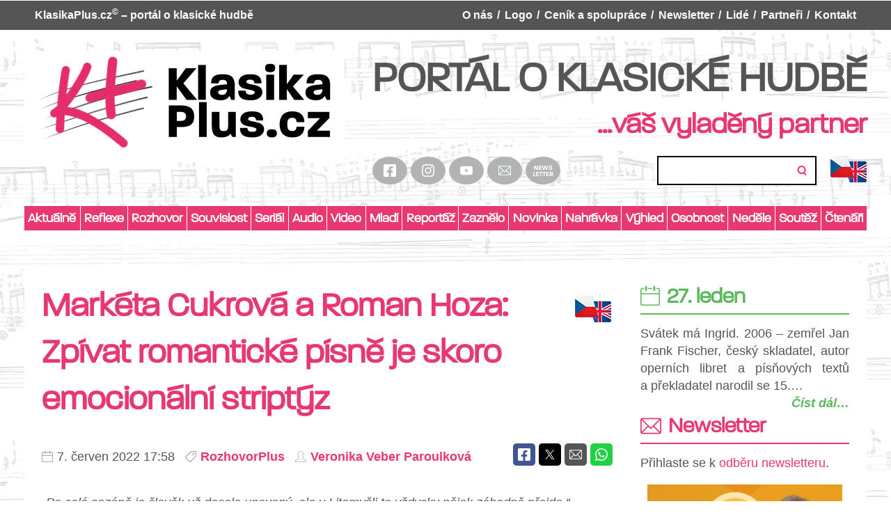

--- FILE ---
content_type: text/html; charset=UTF-8
request_url: https://www.klasikaplus.cz/marketa-cukrova-a-roman-hoza-zpivat-romanticke-pisne-je-skoro-emocionalni-striptyz/
body_size: 18333
content:
<!DOCTYPE html>
<html lang="cs">
<head>

  <meta charset="utf-8">
  <meta name="viewport" content="width=device-width, initial-scale=1.0">
  <meta http-equiv="X-UA-Compatible" content="IE=edge">

  <link rel="icon" type="image/png" href="https://www.klasikaplus.cz/wp-content/themes/klasikaplus/favicons/favicon-96x96.png" sizes="96x96">
  <link rel="icon" type="image/svg+xml" href="https://www.klasikaplus.cz/wp-content/themes/klasikaplus/favicons/favicon.svg">
  <link rel="shortcut icon" href="https://www.klasikaplus.cz/wp-content/themes/klasikaplus/favicons/favicon.ico">
  <link rel="apple-touch-icon" sizes="180x180" href="https://www.klasikaplus.cz/wp-content/themes/klasikaplus/favicons/apple-touch-icon.png">
  <meta name="apple-mobile-web-app-title" content="KlasikaPlus">
  <link rel="manifest" href="https://www.klasikaplus.cz/wp-content/themes/klasikaplus/favicons/site.webmanifest">

  
    
                <meta property="og:description" content="„Po celé sezóně je člověk už docela unavený, ale v Litomyšli to vždycky nějak záhadně přejde.“ „Na koncertním pódiu má vzduch jinou hustotu. Divadelní jeviš...">
      <meta name="twitter:description" content="„Po celé sezóně je člověk už docela unavený, ale v Litomyšli to vždycky nějak záhadně přejde.“ „Na koncertním pódiu má vzduch jinou hustotu. Divadelní jeviš...">
    
        <meta property="og:title" content="Markéta Cukrová a Roman Hoza: Zpívat romantické písně je skoro emocionální striptýz">
    <meta name="twitter:title" content="Markéta Cukrová a Roman Hoza: Zpívat romantické písně je skoro emocionální striptýz">

    <meta property="og:url" content="https://www.klasikaplus.cz/marketa-cukrova-a-roman-hoza-zpivat-romanticke-pisne-je-skoro-emocionalni-striptyz/">

  
  <title>Markéta Cukrová a Roman Hoza: Zpívat romantické písně je skoro emocionální striptýz &#8211; KlasikaPlus.cz</title>
<meta name='robots' content='max-image-preview:large' />
<style id='wp-img-auto-sizes-contain-inline-css' type='text/css'>
img:is([sizes=auto i],[sizes^="auto," i]){contain-intrinsic-size:3000px 1500px}
/*# sourceURL=wp-img-auto-sizes-contain-inline-css */
</style>
<link rel='stylesheet' id='wt-styles-css' href='https://www.klasikaplus.cz/wp-content/themes/klasikaplus/css/styles.css?ver=1768202653'  media='all' />
<script  src="https://www.klasikaplus.cz/wp-includes/js/jquery/jquery.min.js?ver=3.7.1" id="jquery-core-js"></script>
<link rel="canonical" href="https://www.klasikaplus.cz/marketa-cukrova-a-roman-hoza-zpivat-romanticke-pisne-je-skoro-emocionalni-striptyz/" />

<style id='global-styles-inline-css' type='text/css'>
:root{--wp--preset--aspect-ratio--square: 1;--wp--preset--aspect-ratio--4-3: 4/3;--wp--preset--aspect-ratio--3-4: 3/4;--wp--preset--aspect-ratio--3-2: 3/2;--wp--preset--aspect-ratio--2-3: 2/3;--wp--preset--aspect-ratio--16-9: 16/9;--wp--preset--aspect-ratio--9-16: 9/16;--wp--preset--color--black: #000000;--wp--preset--color--cyan-bluish-gray: #abb8c3;--wp--preset--color--white: #ffffff;--wp--preset--color--pale-pink: #f78da7;--wp--preset--color--vivid-red: #cf2e2e;--wp--preset--color--luminous-vivid-orange: #ff6900;--wp--preset--color--luminous-vivid-amber: #fcb900;--wp--preset--color--light-green-cyan: #7bdcb5;--wp--preset--color--vivid-green-cyan: #00d084;--wp--preset--color--pale-cyan-blue: #8ed1fc;--wp--preset--color--vivid-cyan-blue: #0693e3;--wp--preset--color--vivid-purple: #9b51e0;--wp--preset--gradient--vivid-cyan-blue-to-vivid-purple: linear-gradient(135deg,rgb(6,147,227) 0%,rgb(155,81,224) 100%);--wp--preset--gradient--light-green-cyan-to-vivid-green-cyan: linear-gradient(135deg,rgb(122,220,180) 0%,rgb(0,208,130) 100%);--wp--preset--gradient--luminous-vivid-amber-to-luminous-vivid-orange: linear-gradient(135deg,rgb(252,185,0) 0%,rgb(255,105,0) 100%);--wp--preset--gradient--luminous-vivid-orange-to-vivid-red: linear-gradient(135deg,rgb(255,105,0) 0%,rgb(207,46,46) 100%);--wp--preset--gradient--very-light-gray-to-cyan-bluish-gray: linear-gradient(135deg,rgb(238,238,238) 0%,rgb(169,184,195) 100%);--wp--preset--gradient--cool-to-warm-spectrum: linear-gradient(135deg,rgb(74,234,220) 0%,rgb(151,120,209) 20%,rgb(207,42,186) 40%,rgb(238,44,130) 60%,rgb(251,105,98) 80%,rgb(254,248,76) 100%);--wp--preset--gradient--blush-light-purple: linear-gradient(135deg,rgb(255,206,236) 0%,rgb(152,150,240) 100%);--wp--preset--gradient--blush-bordeaux: linear-gradient(135deg,rgb(254,205,165) 0%,rgb(254,45,45) 50%,rgb(107,0,62) 100%);--wp--preset--gradient--luminous-dusk: linear-gradient(135deg,rgb(255,203,112) 0%,rgb(199,81,192) 50%,rgb(65,88,208) 100%);--wp--preset--gradient--pale-ocean: linear-gradient(135deg,rgb(255,245,203) 0%,rgb(182,227,212) 50%,rgb(51,167,181) 100%);--wp--preset--gradient--electric-grass: linear-gradient(135deg,rgb(202,248,128) 0%,rgb(113,206,126) 100%);--wp--preset--gradient--midnight: linear-gradient(135deg,rgb(2,3,129) 0%,rgb(40,116,252) 100%);--wp--preset--font-size--small: 13px;--wp--preset--font-size--medium: 20px;--wp--preset--font-size--large: 36px;--wp--preset--font-size--x-large: 42px;--wp--preset--spacing--20: 0.44rem;--wp--preset--spacing--30: 0.67rem;--wp--preset--spacing--40: 1rem;--wp--preset--spacing--50: 1.5rem;--wp--preset--spacing--60: 2.25rem;--wp--preset--spacing--70: 3.38rem;--wp--preset--spacing--80: 5.06rem;--wp--preset--shadow--natural: 6px 6px 9px rgba(0, 0, 0, 0.2);--wp--preset--shadow--deep: 12px 12px 50px rgba(0, 0, 0, 0.4);--wp--preset--shadow--sharp: 6px 6px 0px rgba(0, 0, 0, 0.2);--wp--preset--shadow--outlined: 6px 6px 0px -3px rgb(255, 255, 255), 6px 6px rgb(0, 0, 0);--wp--preset--shadow--crisp: 6px 6px 0px rgb(0, 0, 0);}:where(.is-layout-flex){gap: 0.5em;}:where(.is-layout-grid){gap: 0.5em;}body .is-layout-flex{display: flex;}.is-layout-flex{flex-wrap: wrap;align-items: center;}.is-layout-flex > :is(*, div){margin: 0;}body .is-layout-grid{display: grid;}.is-layout-grid > :is(*, div){margin: 0;}:where(.wp-block-columns.is-layout-flex){gap: 2em;}:where(.wp-block-columns.is-layout-grid){gap: 2em;}:where(.wp-block-post-template.is-layout-flex){gap: 1.25em;}:where(.wp-block-post-template.is-layout-grid){gap: 1.25em;}.has-black-color{color: var(--wp--preset--color--black) !important;}.has-cyan-bluish-gray-color{color: var(--wp--preset--color--cyan-bluish-gray) !important;}.has-white-color{color: var(--wp--preset--color--white) !important;}.has-pale-pink-color{color: var(--wp--preset--color--pale-pink) !important;}.has-vivid-red-color{color: var(--wp--preset--color--vivid-red) !important;}.has-luminous-vivid-orange-color{color: var(--wp--preset--color--luminous-vivid-orange) !important;}.has-luminous-vivid-amber-color{color: var(--wp--preset--color--luminous-vivid-amber) !important;}.has-light-green-cyan-color{color: var(--wp--preset--color--light-green-cyan) !important;}.has-vivid-green-cyan-color{color: var(--wp--preset--color--vivid-green-cyan) !important;}.has-pale-cyan-blue-color{color: var(--wp--preset--color--pale-cyan-blue) !important;}.has-vivid-cyan-blue-color{color: var(--wp--preset--color--vivid-cyan-blue) !important;}.has-vivid-purple-color{color: var(--wp--preset--color--vivid-purple) !important;}.has-black-background-color{background-color: var(--wp--preset--color--black) !important;}.has-cyan-bluish-gray-background-color{background-color: var(--wp--preset--color--cyan-bluish-gray) !important;}.has-white-background-color{background-color: var(--wp--preset--color--white) !important;}.has-pale-pink-background-color{background-color: var(--wp--preset--color--pale-pink) !important;}.has-vivid-red-background-color{background-color: var(--wp--preset--color--vivid-red) !important;}.has-luminous-vivid-orange-background-color{background-color: var(--wp--preset--color--luminous-vivid-orange) !important;}.has-luminous-vivid-amber-background-color{background-color: var(--wp--preset--color--luminous-vivid-amber) !important;}.has-light-green-cyan-background-color{background-color: var(--wp--preset--color--light-green-cyan) !important;}.has-vivid-green-cyan-background-color{background-color: var(--wp--preset--color--vivid-green-cyan) !important;}.has-pale-cyan-blue-background-color{background-color: var(--wp--preset--color--pale-cyan-blue) !important;}.has-vivid-cyan-blue-background-color{background-color: var(--wp--preset--color--vivid-cyan-blue) !important;}.has-vivid-purple-background-color{background-color: var(--wp--preset--color--vivid-purple) !important;}.has-black-border-color{border-color: var(--wp--preset--color--black) !important;}.has-cyan-bluish-gray-border-color{border-color: var(--wp--preset--color--cyan-bluish-gray) !important;}.has-white-border-color{border-color: var(--wp--preset--color--white) !important;}.has-pale-pink-border-color{border-color: var(--wp--preset--color--pale-pink) !important;}.has-vivid-red-border-color{border-color: var(--wp--preset--color--vivid-red) !important;}.has-luminous-vivid-orange-border-color{border-color: var(--wp--preset--color--luminous-vivid-orange) !important;}.has-luminous-vivid-amber-border-color{border-color: var(--wp--preset--color--luminous-vivid-amber) !important;}.has-light-green-cyan-border-color{border-color: var(--wp--preset--color--light-green-cyan) !important;}.has-vivid-green-cyan-border-color{border-color: var(--wp--preset--color--vivid-green-cyan) !important;}.has-pale-cyan-blue-border-color{border-color: var(--wp--preset--color--pale-cyan-blue) !important;}.has-vivid-cyan-blue-border-color{border-color: var(--wp--preset--color--vivid-cyan-blue) !important;}.has-vivid-purple-border-color{border-color: var(--wp--preset--color--vivid-purple) !important;}.has-vivid-cyan-blue-to-vivid-purple-gradient-background{background: var(--wp--preset--gradient--vivid-cyan-blue-to-vivid-purple) !important;}.has-light-green-cyan-to-vivid-green-cyan-gradient-background{background: var(--wp--preset--gradient--light-green-cyan-to-vivid-green-cyan) !important;}.has-luminous-vivid-amber-to-luminous-vivid-orange-gradient-background{background: var(--wp--preset--gradient--luminous-vivid-amber-to-luminous-vivid-orange) !important;}.has-luminous-vivid-orange-to-vivid-red-gradient-background{background: var(--wp--preset--gradient--luminous-vivid-orange-to-vivid-red) !important;}.has-very-light-gray-to-cyan-bluish-gray-gradient-background{background: var(--wp--preset--gradient--very-light-gray-to-cyan-bluish-gray) !important;}.has-cool-to-warm-spectrum-gradient-background{background: var(--wp--preset--gradient--cool-to-warm-spectrum) !important;}.has-blush-light-purple-gradient-background{background: var(--wp--preset--gradient--blush-light-purple) !important;}.has-blush-bordeaux-gradient-background{background: var(--wp--preset--gradient--blush-bordeaux) !important;}.has-luminous-dusk-gradient-background{background: var(--wp--preset--gradient--luminous-dusk) !important;}.has-pale-ocean-gradient-background{background: var(--wp--preset--gradient--pale-ocean) !important;}.has-electric-grass-gradient-background{background: var(--wp--preset--gradient--electric-grass) !important;}.has-midnight-gradient-background{background: var(--wp--preset--gradient--midnight) !important;}.has-small-font-size{font-size: var(--wp--preset--font-size--small) !important;}.has-medium-font-size{font-size: var(--wp--preset--font-size--medium) !important;}.has-large-font-size{font-size: var(--wp--preset--font-size--large) !important;}.has-x-large-font-size{font-size: var(--wp--preset--font-size--x-large) !important;}
/*# sourceURL=global-styles-inline-css */
</style>
</head>

<body id="nahoru">

<header class="header">

  <div class="header__top">

    <div class="container">

      <p><strong>KlasikaPlus.cz<sup>&copy;</sup></strong> &#8211; portál o klasické hudbě</p>

      <nav class="nav">

        <ul id="menu-hlavni-menu" class="menu"><li id="menu-item-36122" class="menu-item menu-item-type-post_type menu-item-object-page menu-item-36122"><a href="https://www.klasikaplus.cz/o-nas/">O nás</a></li>
<li id="menu-item-36127" class="menu-item menu-item-type-post_type menu-item-object-page menu-item-36127"><a href="https://www.klasikaplus.cz/logo/">Logo</a></li>
<li id="menu-item-36121" class="menu-item menu-item-type-post_type menu-item-object-page menu-item-36121"><a href="https://www.klasikaplus.cz/cenikaspoluprace/">Ceník a&nbsp;spolupráce</a></li>
<li id="menu-item-37279" class="menu-item menu-item-type-post_type menu-item-object-page menu-item-37279"><a href="https://www.klasikaplus.cz/newsletter/">Newsletter</a></li>
<li id="menu-item-36120" class="menu-item menu-item-type-post_type menu-item-object-page menu-item-36120"><a href="https://www.klasikaplus.cz/lide/">Lidé</a></li>
<li id="menu-item-36124" class="menu-item menu-item-type-post_type menu-item-object-page menu-item-36124"><a href="https://www.klasikaplus.cz/partneri/">Partneři</a></li>
<li id="menu-item-36123" class="menu-item menu-item-type-post_type menu-item-object-page menu-item-36123"><a href="https://www.klasikaplus.cz/kontakt/">Kontakt</a></li>
</ul>      </nav>

    </div>

  </div>

  <div class="container">

    <div class="header__logo"><a href="/"><img src="https://www.klasikaplus.cz/wp-content/themes/klasikaplus/img/logo.svg?v=2025" alt="KlasikaPlus.cz" width="460" height="150"></a></div>

    <div class="header__body">

      <h1>PORTÁL O KLASICKÉ HUDBĚ</h1>
      <p class="header__motto">...váš vyladěný partner</p>

      <div class="header__helper">

        <p class="social">
          <a href="https://www.facebook.com/klasikaplus" target="_blank" rel="noopener noreferrer">
            <img src="https://www.klasikaplus.cz/wp-content/themes/klasikaplus/img/ico-facebook.svg" alt="Facebook" width="18" height="18">
          </a>
          <a href="https://www.instagram.com/klasikaplus/" target="_blank" rel="noopener noreferrer">
            <img src="https://www.klasikaplus.cz/wp-content/themes/klasikaplus/img/ico-instagram.svg" alt="Instagram" width="18" height="18">
          </a>
          <a href="https://www.youtube.com/channel/UCFDgM_zalvnTjHIgVwgOcyg?view_as=subscriber" target="_blank" rel="noopener noreferrer">
            <img src="https://www.klasikaplus.cz/wp-content/themes/klasikaplus/img/ico-youtube.svg" alt="YouTube" width="18" height="18">
          </a>
          <a href="mailto:web@klasikaplus.cz?subject=Dotaz%20z%20KlasikaPlus.cz" target="_blank" rel="noopener noreferrer">
            <img src="https://www.klasikaplus.cz/wp-content/themes/klasikaplus/img/ico-email.svg" alt="e-mail" width="18" height="18">
          </a>
          <a href="https://www.klasikaplus.cz/newsletter/" target="_blank" rel="noopener noreferrer" class="social__newsletter">
            <img src="https://www.klasikaplus.cz/wp-content/themes/klasikaplus/img/ico-newsletter.png" alt="newsletter" width="18" height="18">
          </a>
        </p>

        <form role="search" method="get" id="searchform" class="searchform" action="/">
          <div>
            <label class="screen-reader-text" for="s">Vyhledávání</label>
            <input type="text" value="" name="s" id="s">
            <input type="hidden" name="orderby" value="post_date">
            <input type="hidden" name="order" value="desc">
            <input type="submit" id="searchsubmit" value="Hledat">
          </div>
        </form>

        <p class="header__lang">
          <a href="https://translate.google.com/translate?js=n&sl=auto&tl=en&u=https://www.klasikaplus.cz/marketa-cukrova-a-roman-hoza-zpivat-romanticke-pisne-je-skoro-emocionalni-striptyz/" target="_blank" rel="noopener noreferrer">
            <img src="https://www.klasikaplus.cz/wp-content/themes/klasikaplus/img/translate-2.png" alt="english" width="52" height="38">
          </a>
        </p>

      </div>

    </div>


  </div>

</header>

<div class="container categories__wrapper">

  <button class="categories__switcher" aria-controls="nav">Menu</button>

  <nav class="categories">

    <ul id="menu-menu-kategorie" class="menu"><li id="menu-item-37587" class="menu-item menu-item-type-taxonomy menu-item-object-category menu-item-37587"><a href="https://www.klasikaplus.cz/rubrika/aktualneplus/">Aktuálně</a></li>
<li id="menu-item-36128" class="menu-item menu-item-type-taxonomy menu-item-object-category menu-item-36128"><a href="https://www.klasikaplus.cz/rubrika/reflexeplus/">Reflexe</a></li>
<li id="menu-item-36129" class="menu-item menu-item-type-taxonomy menu-item-object-category current-post-ancestor current-menu-parent current-post-parent menu-item-36129"><a href="https://www.klasikaplus.cz/rubrika/rozhovorplus/">Rozhovor</a></li>
<li id="menu-item-36130" class="menu-item menu-item-type-taxonomy menu-item-object-category menu-item-36130"><a href="https://www.klasikaplus.cz/rubrika/souvislostplus/">Souvislost</a></li>
<li id="menu-item-36131" class="menu-item menu-item-type-taxonomy menu-item-object-category menu-item-36131"><a href="https://www.klasikaplus.cz/rubrika/serial/">Seriál</a></li>
<li id="menu-item-36132" class="menu-item menu-item-type-taxonomy menu-item-object-category menu-item-36132"><a href="https://www.klasikaplus.cz/rubrika/audioplus/">Audio</a></li>
<li id="menu-item-36133" class="menu-item menu-item-type-taxonomy menu-item-object-category menu-item-36133"><a href="https://www.klasikaplus.cz/rubrika/videoplus/">Video</a></li>
<li id="menu-item-36134" class="menu-item menu-item-type-taxonomy menu-item-object-category menu-item-36134"><a href="https://www.klasikaplus.cz/rubrika/mladiplus/">Mladí</a></li>
<li id="menu-item-36135" class="menu-item menu-item-type-taxonomy menu-item-object-category menu-item-36135"><a href="https://www.klasikaplus.cz/rubrika/reportazplus/">Reportáž</a></li>
<li id="menu-item-55249" class="menu-item menu-item-type-taxonomy menu-item-object-category menu-item-55249"><a href="https://www.klasikaplus.cz/rubrika/zazneloplus/">Zaznělo</a></li>
<li id="menu-item-36136" class="menu-item menu-item-type-taxonomy menu-item-object-category menu-item-36136"><a href="https://www.klasikaplus.cz/rubrika/novinkaplus/">Novinka</a></li>
<li id="menu-item-36137" class="menu-item menu-item-type-taxonomy menu-item-object-category menu-item-36137"><a href="https://www.klasikaplus.cz/rubrika/nahravkaplus/">Nahrávka</a></li>
<li id="menu-item-36138" class="menu-item menu-item-type-taxonomy menu-item-object-category menu-item-36138"><a href="https://www.klasikaplus.cz/rubrika/vyhledplus/">Výhled</a></li>
<li id="menu-item-38076" class="menu-item menu-item-type-taxonomy menu-item-object-category menu-item-38076"><a href="https://www.klasikaplus.cz/rubrika/osobnostplus/">Osobnost</a></li>
<li id="menu-item-41157" class="menu-item menu-item-type-taxonomy menu-item-object-category menu-item-41157"><a href="https://www.klasikaplus.cz/rubrika/nedeleplus/">Neděle</a></li>
<li id="menu-item-36139" class="menu-item menu-item-type-taxonomy menu-item-object-category menu-item-36139"><a href="https://www.klasikaplus.cz/rubrika/soutezplus/">Soutěž</a></li>
<li id="menu-item-36140" class="menu-item menu-item-type-taxonomy menu-item-object-category menu-item-36140"><a href="https://www.klasikaplus.cz/rubrika/ctenariplus/">Čtenáři</a></li>
</ul>
  </nav>

</div>

<div class="taste taste--header">
  <div class="container">

                    
  </div>
</div>


<main class="content js-visitors" data-postid="19880">

  <section class="section">

    <div class="container">

      <article class="page article">

        <div class="page__content">

                    <div class="taste taste--mobile">
  <div class="container">

                    
  </div>
</div>

          <h1>

            Markéta Cukrová a&nbsp;Roman Hoza: Zpívat romantické písně je skoro emocionální striptýz
            <span class="article__lang">
              <a href="https://translate.google.com/translate?js=n&sl=auto&tl=en&u=https://www.klasikaplus.cz/marketa-cukrova-a-roman-hoza-zpivat-romanticke-pisne-je-skoro-emocionalni-striptyz/" target="_blank" rel="noopener noreferrer">
                <img src="https://www.klasikaplus.cz/wp-content/themes/klasikaplus/img/translate-2.png" alt="english" width="52" height="38">
              </a>
            </span>

          </h1>

          
          <div class="article__meta">

            <p>
              <span class="article__date">
                7. červen 2022 17:58              </span>
              <a href="https://www.klasikaplus.cz/rubrika/rozhovorplus/" class="article__category">RozhovorPlus</a>                            <a href="https://www.klasikaplus.cz/author/veronika/" class="article__author">Veronika Veber Paroulková</a>
            </p>

            <p class="article__share">
              <a href="https://www.facebook.com/sharer/sharer.php?u=https://www.klasikaplus.cz/marketa-cukrova-a-roman-hoza-zpivat-romanticke-pisne-je-skoro-emocionalni-striptyz/" target="_blank" rel="noopener noreferrer" class="article__facebook" title="Sdílet na Facebook">
                <em>Facebook</em>
              </a>
              <a href="https://twitter.com/intent/tweet?url=https://www.klasikaplus.cz/marketa-cukrova-a-roman-hoza-zpivat-romanticke-pisne-je-skoro-emocionalni-striptyz/" target="_blank" rel="noopener noreferrer" class="article__twitter" title="Sdílet na X (Twitter)">
                <em>X</em>
              </a>
              <a href="mailto:?subject=Mark%C3%A9ta%20Cukrov%C3%A1%20a%20Roman%20Hoza%3A%20Zp%C3%ADvat%20romantick%C3%A9%20p%C3%ADsn%C4%9B%20je%20skoro%20emocion%C3%A1ln%C3%AD%20stript%C3%BDz&body=https%3A%2F%2Fwww.klasikaplus.cz%2Fmarketa-cukrova-a-roman-hoza-zpivat-romanticke-pisne-je-skoro-emocionalni-striptyz%2F" class="article__email" title="Poslat na e-mail">
                <em>E-mail</em>
              </a>
              <a href="https://wa.me/?text=Mark%C3%A9ta%20Cukrov%C3%A1%20a%20Roman%20Hoza%3A%20Zp%C3%ADvat%20romantick%C3%A9%20p%C3%ADsn%C4%9B%20je%20skoro%20emocion%C3%A1ln%C3%AD%20stript%C3%BDz%20https%3A%2F%2Fwww.klasikaplus.cz%2Fmarketa-cukrova-a-roman-hoza-zpivat-romanticke-pisne-je-skoro-emocionalni-striptyz%2F" target="_blank" rel="noopener" class="article__wa" title="Poslat na WhatsApp">
                <em>WhatsApp</em>
              </a>
            </p>

          </div>

          <div class="article__detail cf">

            
            <p><em>„Po celé sezóně je člověk už docela unavený, ale v&nbsp;Litomyšli to vždycky nějak záhadně přejde.“</em></p>
<p><em>„Na koncertním pódiu má vzduch jinou hustotu. Divadelní jeviště je úplně jiný vesmír.“</em></p>
<p><em>„Jakými slovy mluvíme o&nbsp;lásce v&nbsp;životě, takové barvy a&nbsp;výraz pro ni hledáme v&nbsp;hlase.“</em></p>
<p><img fetchpriority="high" decoding="async" class="imgInsert size-full wp-image-8260" style="margin: auto; display: block;" title="" src="https://www.klasikaplus.cz/images/com_droppics/5145/300.jpg" width="1280" height="849" data-click="lightbox" data-droppicscategory="5145" data-droppicslightbox="lightbox" data-true="https://www.klasikaplus.cz/images/com_droppics/5145/300.jpg" data-fixed="fixed" data-droppicssource="large" data-title="" /></p>
<p><strong>Rodinné vazby a&nbsp;stejné období, to je pojítko dramaturgie koncertu s&nbsp;podtitulem <em>Láska za časů romantismu</em>, který uvádí Smetanova Litomyšl 12. června od půl třetí odpoledne. Na programu budou mimo jiné výběry z&nbsp;písňových cyklů představitelů vrcholného německého romantismu, Roberta Schumanna a&nbsp;jeho manželky Clary Schumannové a&nbsp;vedle nich Felixe Mendelssohna-Bartholdyho a&nbsp;jeho starší sestry Fanny Hensel-Mendelssohnové. Přednesou je mezzosopranistka Markéta Cukrová a&nbsp;barytonista Roman Hoza. Na klavír je doprovodí Ahmad Hedar. Oba sólisté se v&nbsp;RozhovoruPlus netajili tím, že koncertní pódium je pro ně stejně důležité jako to operní.</strong></p>
<p><em><strong>Mezi vámi nejsou žádné příbuzenské vazby, pokud se nemýlím.</strong></em></p>
<p><strong>MC</strong>: Nejsou, aspoň pokud vím (<em>směje se</em>). Ale určitě jsme příbuzní umělecky. Na Romanově pěveckém projevu je mi něco strašně milé a&nbsp;blízké, to mu neříkej (<em>směje se</em>). Mám obecně v&nbsp;oblibě barytony, možná proto, že jsem sama nižší hlas, obzvlášť pokud jsou muzikální a&nbsp;umí používat měkký, volný tón.</p>
<p><em><strong>Ale setkáváte se společně na jevišti, zejména v&nbsp;Národním divadle Brno, už jste měli víc možností vystoupit společně? Máte nějakou oblíbenou příležitost, na kterou rádi vzpomínáte? Asi teď z&nbsp;poslední doby Kouzelnou flétnu v&nbsp;režii Miroslava Krobota?</strong></em></p>
<p><strong>MC</strong>: Ve Flétně se na jevišti zase tolik nepotkáme, ale jednu společnou inscenaci si budu pamatovat do konce života. Byla to velká lahůdka v&nbsp;kontextu české opery vůbec. <em>Láska na dálku</em> finské skladatelky <strong>Kaiji Saariaho</strong> v&nbsp;režii <strong>Jiřího Heřmana</strong>. Tam jsme hráli dva kamarády, tedy muže, a&nbsp;byla to krásná spolupráce a&nbsp;příležitost.</p>
<p><strong>RH</strong>: Ano, i&nbsp;já budu vždycky rád vzpomínat na <em>Lásku na dálku</em> Kaiji Saariaho, kterou jsme dělali společně s&nbsp;Markétou v&nbsp;roce 2017. To byl pro mě jeden z&nbsp;nejsilnějších uměleckých zážitků v&nbsp;životě a&nbsp;moc mě mrzí, že jsme se s&nbsp;tímto titulem nemohli řádně rozloučit kvůli covidu. Jinak do <em>Kouzelné flétny</em> pana Krobota budu teprve vstupovat, takže tam se, zatím, o&nbsp;spolupráci mluvit nedá.</p>
<p><em><strong>Litomyšlský koncert nabídne hudbu vrcholného německého romantismu, je to váš oblíbený, nebo dokonce srdeční repertoár?</strong></em></p>
<p><strong>MC</strong>: Já vlastně Schumanna a&nbsp;Mendelssohna vnímám jako jiný romantismus, než ten národovecký, vrcholný. A&nbsp;zvlášť jejich písňová tvorba je plná křehkosti a&nbsp;jemných nálad. Je třeba, aby interpreti dokázali otevřít hlas v&nbsp;nízkých dynamikách, aby hledali intimní barvy, aby dokázali v&nbsp;klidu přednášet až impresionistické texty o&nbsp;lásce, přírodě, lidských pocitech.</p>
<p><img decoding="async" class="imgInsert size-full wp-image-6010" style="margin: auto; display: block;" title="" src="https://www.klasikaplus.cz/images/com_droppics/5145/101.jpg" width="1280" height="472" data-click="lightbox" data-droppicscategory="5145" data-droppicslightbox="lightbox" data-true="https://www.klasikaplus.cz/images/com_droppics/5145/101.jpg" data-fixed="fixed" data-droppicssource="large" data-title="" /></p>
<p><em><strong>Druhá půlka 19. století patří k&nbsp;vrcholu písňové tvorby, a&nbsp;písňová tvorba zase k&nbsp;vrcholu vokálního umění.</strong></em></p>
<p><strong>RH</strong>: Když řeknete vrcholný německý romantismus, představím si spíš Wagnera nebo velké Mendelssohnovy orchestrální kusy. Náš program je oproti tomu extrémně komorní a&nbsp;intimní. Líbí se mi představa salónních koncertů s&nbsp;jedinečnou atmosférou. Baví mě kontrasty mistrovské, ale někdy dost spotřební hudby, vzletných, hlubokých romantických textů, často ovšem jednoduchých a&nbsp;povrchních. Pro mě je interpretace takové hudby skoro jako emocionální striptýz. A&nbsp;když nejste upřímný, divák to pozná a&nbsp;zážitek je poloviční.</p>
<p><em><strong>Jak vznikala dramaturgie koncertu, ve spolupráci s&nbsp;uměleckým ředitelem Smetanovy Litomyšle Vojtěchem Stříteským, nebo je to program, se kterým už jste někdy vystupovali?</strong></em></p>
<p><strong>RH</strong>: Tento program vznikl přímo pro Smetanovu Litomyšl. Byl to Markétin nápad, takže ta k&nbsp;tomu určitě řekne víc.</p>
<p><strong>MC</strong>: Známé Schumannovy cykly provádíme pravidelně, ale každý zvlášť. Tuto konkrétní dramaturgii si vybral pan ředitel z&nbsp;několika návrhů. Já sama považuji za velmi krásné poslouchat partnerství ženského a&nbsp;mužského hlasu v&nbsp;tom nejpoetičtějším repertoáru, který existuje a&nbsp;který řeší nejdůležitější momenty soužití muže a&nbsp;ženy. Když navíc máme k&nbsp;dispozici i&nbsp;ženské autorky, které i&nbsp;přes společenskou nepřízeň dokázaly stvořit životaschopné dílo, pak jde o&nbsp;vítaný exkurz do relativně nedávné historie.</p>
<p><em><strong>Jak moc mají mezi sebou Schumannovi a&nbsp;Mendelssohnovi hudebně společného? Je v&nbsp;té hudbě slyšet mužský a&nbsp;ženský prvek?</strong></em></p>
<p><strong>RH</strong>: Nejsem hudební vědec a&nbsp;upřímně tyto věci nemám nijak detailně nastudované, takže můžu vycházet jenom ze svého dojmu. Pro mě je Robert Schumann nejsilnějším skladatelem z&nbsp;uvedených, především co se týče melodiky a&nbsp;klavírního doprovodu. U&nbsp;Mendelssohna mám vždycky pocit dlouhých ploch a&nbsp;velkého legata. Obě ženy jsou zase jedinečné hudební křehkostí a&nbsp;fantazií.</p>
<p><strong>MC</strong>: Takhle bychom se mohli ptát, kdyby ony dva prvky měly rovnocenné podmínky. Ale víme, že neměly. Clara Schumannová je pro mě dojemný příklad talentu, kterému byla ustřižena křídla. Mnoho dětí, milující, geniální, ale bohužel duševně nemocný a&nbsp;předčasně zesnulý manžel, to není podhoubí pro kariéru klavírní virtuózky a&nbsp;skladatelky. V&nbsp;tom málu, co nám zbylo, ale můžeme vidět imaginaci a&nbsp;vysokou muzikalitu.</p>
<p><img decoding="async" class="imgInsert size-full wp-image-8248" style="margin: auto; display: block;" title="" src="https://www.klasikaplus.cz/images/com_droppics/5145/202.jpg" width="1280" height="960" data-click="lightbox" data-droppicscategory="5145" data-droppicslightbox="lightbox" data-true="https://www.klasikaplus.cz/images/com_droppics/5145/202.jpg" data-fixed="fixed" data-droppicssource="large" data-title="" /></p>
<p><em><strong>Ovlivňovali se navzájem?</strong></em></p>
<p><strong>MC</strong>: Schumannovi určitě. Robert Claru velmi ctil a&nbsp;vážil si jejího úsudku, ona zrovna tak. O&nbsp;Felixově sestře Fanny tolik informací nemáme, ale představuji si to podobně.</p>
<p><em><strong>Oba vystupujete koncertně i&nbsp;v rámci operních inscenací, inklinujete k&nbsp;jednomu z&nbsp;toho víc, nebo máte tyto dva světy, operní a&nbsp;koncertní, spíš raději vyvážené?</strong></em></p>
<p><strong>MC</strong>: Já miluji rozmanitost. Opera je víc divadlo než hudba a&nbsp;koncert je zase čirá hudba, kde je divadlo zbytečné. Obojí v&nbsp;člověku rozvíjí důležité umělecké stránky a&nbsp;je štěstí mít možnost dělat vše, co člověk umělecky zvládne.</p>
<p><strong>RH</strong>: Na koncertním pódiu, ideálně bez pódia, zažívám častěji to kouzlo, kdy neexistuje nic, jenom přítomný okamžik, ticho v&nbsp;pomlce, vzduch má jinou hustotu. Divadelní jeviště je úplně jiný vesmír. Jste závislá na velkém množství lidí, nemáte takové spojení s&nbsp;divákem, ale můžete se zase stát někým jiným, zažít silné věci, zapomenout na okolní dění. Vyváženost těchto dvou světů je ideál.</p>
<p><img loading="lazy" decoding="async" class="imgInsert size-full wp-image-19797" style="margin: auto; display: block;" title="" src="https://www.klasikaplus.cz/images/com_droppics/5145/208.jpg" width="1280" height="853" data-click="lightbox" data-droppicscategory="5145" data-droppicslightbox="lightbox" data-true="https://www.klasikaplus.cz/images/com_droppics/5145/208.jpg" data-fixed="fixed" data-droppicssource="large" data-title="" /></p>
<p><em><strong>Markéto, Ty nemáš asi hudebního příbuzného, nebo ano? S&nbsp;kým nejbližším ses hudebně setkala, ať už na jevišti, na pódiu nebo autorsky?</strong></em></p>
<p><strong>MC</strong>: Opravdu nemám. Pocházím z&nbsp;vědecké rodiny, jejíž jedna větev je ale velmi zpěvná. Ale abych se mohla opřít o&nbsp;zkušenosti profesionála, to bohužel ne. Všechno jsem si vyšlapala sama a&nbsp;vlastně to není špatné.</p>
<p><em><strong>Romane, Vy jste naopak stále častěji na jevišti se svým bratrem Tadeášem, oba jste teď v&nbsp;angažmá Janáčkovy opery v&nbsp;Brně, jaké to je?</strong></em></p>
<p><strong>RH</strong>: Je to moc fajn, konečně se trochu vidíme. Máme docela blízký vztah a&nbsp;hlavně k&nbsp;sobě můžeme být otevření, což je příjemné osvěžení profesního života.</p>
<p><img loading="lazy" decoding="async" class="imgInsert size-full wp-image-8252" style="margin: auto; display: block;" title="" src="https://www.klasikaplus.cz/images/com_droppics/5145/204.jpg" width="1280" height="858" data-click="lightbox" data-droppicscategory="5145" data-droppicslightbox="lightbox" data-true="https://www.klasikaplus.cz/images/com_droppics/5145/204.jpg" data-fixed="fixed" data-droppicssource="large" data-title="" /></p>
<p><em><strong>Proč jsem se před chvílí ptala na srdeční repertoár… Mottem letošního festivalu Smetanova Litomyšl je láska, co Vy a&nbsp;láska, ať už v&nbsp;profesním nebo v&nbsp;osobním životě?</strong></em></p>
<p><strong>MC</strong>: Hmhm, láska… a&nbsp;lehčí otázku nemáš? Ale vážně. Kdo dělá písňový repertoár, ten zpívá o&nbsp;lásce od pondělí do pátku, a&nbsp;pak o&nbsp;víkendu. Spíše tedy o&nbsp;té nešťastné, protože jak známo, smutné písně jsou nejkrásnější. Někdy si pro změnu ráda zazpívám třeba o&nbsp;hospodářských strojích nebo o&nbsp;politice (<em>směje se</em>). Ale samozřejmě, jakými slovy mluvíme o&nbsp;lásce v&nbsp;životě, takové barvy a&nbsp;výraz pro ni hledáme v&nbsp;hlase. Je to nejvyšší inspirace.</p>
<p><strong>RH</strong>: Opera je vždycky o&nbsp;lásce a&nbsp;písně koneckonců taky. Pro docela hodně lidí je láska také odpověď na otázku po smyslu života. A&nbsp;musím říct, že s&nbsp;mojí úžasnou ženou a&nbsp;dětmi chápu jejich postoj čím dál víc.</p>
<p><em><strong>Jak se vám v&nbsp;Litomyšli zpívá? Většina interpretů se shoduje, že je to pro ně milá až výjimečná příležitost…</strong></em></p>
<p><strong>MC</strong>: Na tomhle festivalu je vidět, že je připravován srdcem, a&nbsp;osobnost pana Stříteského mu vtiskla neopakovatelný tvar. Naučil publikum jezdit na koncerty z&nbsp;dalekých končin a&nbsp;oživil kulturní a&nbsp;tím i&nbsp;společenské dění v&nbsp;celém regionu. A&nbsp;to se počítá. Je to pro mě tudíž radost a&nbsp;čest.</p>
<p><strong>RH</strong>: Litomyšl je nádhera. Vždycky radost a&nbsp;skvělá atmosféra. Po celé sezóně je člověk v&nbsp;červnu a&nbsp;v červenci už docela unavený, ale v&nbsp;Litomyšli to vždycky nějak záhadně přejde. Navíc moje žena pochází z&nbsp;nedaleké Poličky a&nbsp;kousek od ní, v&nbsp;Pomezí, opravujeme dům, takže se v&nbsp;tomto kraji cítím téměř jako doma.</p>
<p><img loading="lazy" decoding="async" class="imgInsert size-full wp-image-10549" style="margin: auto; display: block;" title="" src="https://www.klasikaplus.cz/images/com_droppics/5145/212.jpg" width="1205" height="804" data-click="lightbox" data-droppicscategory="5145" data-droppicslightbox="lightbox" data-true="https://www.klasikaplus.cz/images/com_droppics/5145/212.jpg" data-fixed="fixed" data-droppicssource="large" data-title="" /></p>
<p><em><strong>Právě končící sezóna se už více méně po covidu vrací do normálu, jak moc se vás dotkly uplynulé dva roky? Změnily vás nějak, nebo váš náhled na kulturu?</strong></em></p>
<p><strong>MC</strong>: Bohužel, ty dva nešťastné roky znejistěly mnohé. A&nbsp;pochyby trvají bohužel dál, dokud někdo bude vymýšlet nesmysly, jako je například válka. Kultura se stala obětí a&nbsp;to nesmí pokračovat. Roli pomocníka bude muset převzít stát.</p>
<p><strong>RH</strong>: Uf, to je asi na delší povídání, ale ve zkratce.. po úvodním příjemném oddechu od pracovního kolotoče jsem začal cítit stále větší frustraci. Je mi líto, jakým způsobem se o&nbsp;kultuře, především té “živé,” v&nbsp;této zemi mluví, tedy spíše nemluví. Moc bych si přál, abychom dokázali to “krásno,” které s&nbsp;sebou zpěv, hudba, tanec, divadlo nesou, předat co nejširší paletě lidí. Mám strach, že to za současné politické a&nbsp;ekonomické situace bude velmi těžké a&nbsp;bude to vyžadovat sebereflexi všech účastníků kulturního života.</p>
<p><em><strong>Jaké léto máte teď před sebou? Pracovní nebo odpočinkové?</strong></em></p>
<p><strong>MC</strong>: Letošní rok strávím pouze pracovně, mimo jiné i&nbsp;kvůli ztrátám z&nbsp;covidové doby. Dovolená proběhne v&nbsp;dalším roce, ale co nejdřív, protože tempo letošní sezóny se dlouho vydržet nedá. Už teď mi chybí vůně slané vody.</p>
<p><strong>RH</strong>: Červenec bude volnější, písňové koncerty a&nbsp;<em>Carmina burana</em>, ale hned na začátku srpna máme i&nbsp;s Markétou <em>Mesiáše</em> na otáčivém hledišti v&nbsp;Českém Krumlově a&nbsp;mně hned potom začíná sezóna v&nbsp;Düsseldorfu obnovenou premiérou <em>Nápoje lásky</em>.</p>
<p><em><strong>A jak se rýsuje nadcházející sezóna?</strong></em></p>
<p><strong>MC</strong>: Bude na co se těšit, ale většinu nesmím prozrazovat. S&nbsp;velkým očekáváním hledím na zářijové koncertní provedení opery <em>Rusalka</em> s&nbsp;<strong>Českou Filharmonií</strong> a&nbsp;dirigentem <strong>Semjonem Byčkovem</strong>, na operní projekt s&nbsp;<strong>orchestrem Berg</strong>, na několikrát odložený zájezd do USA nebo na provedení <em>Vokální symfonie</em> <strong>Vladimíra Sommera</strong> na festivalu <strong>Janáček Brno</strong>.</p>
<p><strong>RH</strong>: Rýsuje se moc hezky a&nbsp;bude velmi nabitá. Nejvíc se těším na svůj debut jako hrabě ve <em>Figarově svatbě</em>, na <strong>Mahlerovy</strong> <em>Písně potulného tovaryše</em> s&nbsp;brněnskou filharmonií a&nbsp;<strong>Robertem Kružíkem</strong> a&nbsp;taky na festival Janáček Brno.</p>
<p>&#8212;&#8212;&#8212;-</p>
<p><em>Výběr z&nbsp;tohoto rozhovoru najdete také v&nbsp;Novinách Smetanovy Litomyšle.</em></p>
<p><img loading="lazy" decoding="async" class="imgInsert size-full wp-image-6013" style="margin: auto; display: block;" title="" src="https://www.klasikaplus.cz/images/com_droppics/5145/100.jpg" width="1280" height="872" data-click="lightbox" data-droppicscategory="5145" data-droppicslightbox="lightbox" data-true="https://www.klasikaplus.cz/images/com_droppics/5145/100.jpg" data-fixed="fixed" data-droppicssource="large" data-title="" /></p>
<p><em>Foto: M. Olbrzymek, Národní divadlo Brno, Ilona Sochorová, Fb stránky M. Cukrové a&nbsp;R. Hozy</em></p>

            
            <p class="article__share">
              <a href="https://www.facebook.com/sharer/sharer.php?u=https://www.klasikaplus.cz/marketa-cukrova-a-roman-hoza-zpivat-romanticke-pisne-je-skoro-emocionalni-striptyz/" target="_blank" rel="noopener noreferrer" class="article__facebook" title="Sdílet na Facebook">
                <em>Facebook</em>
              </a>
              <a href="https://twitter.com/intent/tweet?url=https://www.klasikaplus.cz/marketa-cukrova-a-roman-hoza-zpivat-romanticke-pisne-je-skoro-emocionalni-striptyz/" target="_blank" rel="noopener noreferrer" class="article__twitter" title="Sdílet na X (Twitter)">
                <em>X</em>
              </a>
              <a href="mailto:?subject=Mark%C3%A9ta%20Cukrov%C3%A1%20a%20Roman%20Hoza%3A%20Zp%C3%ADvat%20romantick%C3%A9%20p%C3%ADsn%C4%9B%20je%20skoro%20emocion%C3%A1ln%C3%AD%20stript%C3%BDz&body=https%3A%2F%2Fwww.klasikaplus.cz%2Fmarketa-cukrova-a-roman-hoza-zpivat-romanticke-pisne-je-skoro-emocionalni-striptyz%2F" class="article__email" title="Poslat na e-mail">
                <em>E-mail</em>
              </a>
              <a href="https://wa.me/?text=Mark%C3%A9ta%20Cukrov%C3%A1%20a%20Roman%20Hoza%3A%20Zp%C3%ADvat%20romantick%C3%A9%20p%C3%ADsn%C4%9B%20je%20skoro%20emocion%C3%A1ln%C3%AD%20stript%C3%BDz%20https%3A%2F%2Fwww.klasikaplus.cz%2Fmarketa-cukrova-a-roman-hoza-zpivat-romanticke-pisne-je-skoro-emocionalni-striptyz%2F" target="_blank" rel="noopener" class="article__wa" title="Poslat na WhatsApp">
                <em>WhatsApp</em>
              </a>
            </p>

          </div>

          <div class="article__footer">

                          <p>
                <strong>Zveřejněno v:</strong>
                 <a href="https://www.klasikaplus.cz/rubrika/rozhovorplus/">RozhovorPlus</a>            </p>
            
                        <p class="article__tags">
              <strong>Témata:</strong>
              <a href="https://www.klasikaplus.cz/stitek/semjon-byckov/">Semjon Byčkov</a> <a href="https://www.klasikaplus.cz/stitek/felix-mendelssohn-bartholdy/">Felix Mendelssohn-Bartholdy</a> <a href="https://www.klasikaplus.cz/stitek/gustav-mahler/">Gustav Mahler</a> <a href="https://www.klasikaplus.cz/stitek/clara-schumannova/">Clara Schumann</a> <a href="https://www.klasikaplus.cz/stitek/smetanova-litomysl/">Smetanova Litomyšl</a> <a href="https://www.klasikaplus.cz/stitek/ahmad-hedar/">Ahmad Hedar</a> <a href="https://www.klasikaplus.cz/stitek/jiri-herman/">Jiří Heřman</a> <a href="https://www.klasikaplus.cz/stitek/janacek-brno/">Janáček Brno</a> <a href="https://www.klasikaplus.cz/stitek/roman-hoza/">Roman Hoza</a> <a href="https://www.klasikaplus.cz/stitek/veronika-paroulkova/">veronika paroulkova</a> <a href="https://www.klasikaplus.cz/stitek/robert-kruzik/">robert kruzik</a> <a href="https://www.klasikaplus.cz/stitek/miroslav-krobot/">miroslav krobot</a> <a href="https://www.klasikaplus.cz/stitek/kaija-saariaho/">kaija saariaho</a> <a href="https://www.klasikaplus.cz/stitek/fanny-mendelsohn-hensel/">fanny mendelsohn hensel</a> <a href="https://www.klasikaplus.cz/stitek/orchestr-berg/">Orchestr Berg</a> <a href="https://www.klasikaplus.cz/stitek/filharmonie-brno/">Filharmonie Brno</a> <a href="https://www.klasikaplus.cz/stitek/vladimir-sommer/">Vladimir Sommer</a> <a href="https://www.klasikaplus.cz/stitek/ceska-filharmonie/">Česká filharmonie</a> <a href="https://www.klasikaplus.cz/stitek/robert-schumann/">Robert Schumann</a> <a href="https://www.klasikaplus.cz/stitek/marketa-cukrova/">Markéta Cukrová</a> <a href="https://www.klasikaplus.cz/stitek/vojtech-stritesky/">Vojtěch Stříteský</a>             </p>
            
          </div>

          <div class="author cf">

            
                          <p class="author__photo">
                <img
                  src="https://www.klasikaplus.cz/wp-content/uploads/2024/01/ja-198x213.jpg"
                  alt=""
                  width="http://198"
                  height="http://213"
                  loading="lazy"
                >
              </p>
            
            <h3><a href="https://www.klasikaplus.cz/author/veronika/">Veronika Veber Paroulková</a></h3>

                          <p>Moderátorka, publicistka<br />
<br />
Vyrostla v hudebně výtvarné rodině. Vystudovala Právnickou fakultu UK, zpěv na Konzervatoři J. Ježka a soukromě hru na klavír a klarinet. Od 17 let se věnuje moderování a působí za mikrofonem nebo před televizní kamerou bez přestávky dodnes. Pracovala jako moderátorka na Classic FM (dnes Classic Praha), moderátorka zpravodajství v Radiu City, v ČRo Region a Radiožurnálu, poté vedoucí zpravodajství a publicistiky ČRo Region. Připravovala a moderovala pořad Telefonotéka a přenosy koncertů klasické hudby pro ČRo Vltava, publicistický pořad Proti srsti TV Prima, v České televizi pořady Před půlnocí, Před polednem, Studio 6, Politické spektrum, vědecký pořad Milenium a Zprávy ČT 24. V současné době připravuje a moderuje pořad Na návštěvě pro ČRo D-dur, pořady s vědci o vědě pro ČRo Plus a v oblasti klasické hudby příležitostně moderuje pro ČT art. Kromě toho spolupracuje jako moderátorka i s festivaly klasické hudby, s pořadateli koncertů nebo s vědeckými institucemi, psala články o klasické hudbě pro Divadelní noviny. Je spoluzakladatelkou portálu o klasické hudbě KlasikaPlus.cz, kde zároveň publikuje. Kromě klasické hudby je její zálibou golf a fotografování, ráda cestuje, chodí v přírodě, tančí nebo lyžuje. Jako koníčka má i kvalitní vína, vaření a gastronomii. Kde to jde, potkáte ji s fenkou Westíka pojmenovanou Mimi podle Pucciniho Bohémy, se kterou tvoří nerozlučnou dvojici. Její velkou láskou se stal v roce 2020 syn Kubíček. Založení portálu KlasikaPlus.cz považuje za zpečetění svého hlubokého vztahu s vážnou hudbou…</p>
            
          </div>

          
          <br>
          <br>


                      <h3><a href="https://www.klasikaplus.cz/author/veronika/">Příspěvky od Veronika Veber Paroulková</a></h3>
          
          <ul>
          <li><a href="https://www.klasikaplus.cz/audioplus-martin-glaser-janackovo-divadlo-je-raj-na-zemi/">AudioPlus | Martin Glaser: Janáčkovo divadlo je ráj na zemi</a></li><li><a href="https://www.klasikaplus.cz/simona-saturova-dech-je-alfa-a-omega-pro-uvolnene-a-znele-zpivani/">Simona Šaturová: Dech je alfou a&nbsp;omegou pro uvolněné a&nbsp;znělé zpívání</a></li><li><a href="https://www.klasikaplus.cz/videoplus-simona-saturova-zpivani-nesmi-bolet/">VideoPlus | Simona Šaturová: Zpívání nesmí bolet</a></li><li><a href="https://www.klasikaplus.cz/videoplus-marek-sulc-smetanova-litomysl-mit-otevrene-dvere-pro-kazdeho/">VideoPlus | Marek Šulc: Smetanova Litomyšl? Mít otevřené dveře pro každého</a></li><li><a href="https://www.klasikaplus.cz/audioplus-jiri-nekvasil-ostrava-si-inscenaci-barokni-opery-zaslouzi/">AudioPlus | Jiří Nekvasil: Ostrava si inscenaci barokní opery zaslouží</a></li>          </ul>


          <br>
          <br>

          <h3>Více z této rubriky</h3>

          <ul>
          <li><a href="https://www.klasikaplus.cz/marie-baborakova-rodinne-zazemi-je-jednoznacna-vyhoda/">Marie Baboráková: Rodinné zázemí je jednoznačná výhoda</a></li><li><a href="https://www.klasikaplus.cz/reziser-rocc-opera-potrebuje-kridla-chce-letat/">Režisér Rocc: Opera potřebuje křídla, chce létat…</a></li><li><a href="https://www.klasikaplus.cz/kathleen-omara-misogynie-v-hudebnim-svete-pretrvava/">Kathleen O’Mara: Misogynie v hudebním světě přetrvává</a></li><li><a href="https://www.klasikaplus.cz/emmanuel-villaume-pokud-mam-volit-mezi-cistotou-a-silou-zvolim-silu/">Emmanuel Villaume: Pokud mám volit mezi čistotou a&nbsp;silou, zvolím sílu</a></li><li><a href="https://www.klasikaplus.cz/lukas-barak-otcovske-role-odted-naplnim-mnohem-hloubeji-a-pravdiveji/">Lukáš Bařák: Otcovské role odteď naplním mnohem hlouběji a&nbsp;pravdivěji</a></li><li><a href="https://www.klasikaplus.cz/michael-hofstetter-purcellova-hudba-mluvi-naprosto-srozumitelne/">Michael Hofstetter: Purcellova hudba mluví naprosto srozumitelně</a></li><li><a href="https://www.klasikaplus.cz/vaclava-krejci-houskova-kazdy-citlivy-zpevak-se-nekdy-rozplace-je-ale-otazka-zda-place-i-divak/">Václava Krejčí Housková: Každý citlivý zpěvák se někdy rozpláče. Je ale otázka, zda pláče i&nbsp;divák</a></li><li><a href="https://www.klasikaplus.cz/alexei-volodin-mam-to-nejlepsi-povolani-na-svete/">Alexei Volodin: Mám to nejlepší povolání na světě</a></li><li><a href="https://www.klasikaplus.cz/giulia-semenzato-opera-by-mela-mluvit-o-dnesku-ne-jen-vzpominat/">Giulia Semenzato: Opera by měla mluvit o&nbsp;dnešku, ne jen vzpomínat</a></li><li><a href="https://www.klasikaplus.cz/robert-jindra-dirigent-slouzi-interpretaci-ale-zodpovida-za-jednotny-styl-a-vysledek-musi-mit-tedy-posledni-slovo/">Robert Jindra: Dirigent slouží interpretaci a&nbsp;musí mít poslední slovo</a></li>          </ul>

                                        
        </div>

        <aside class="page__sidebar"><div class="diarium"><h2><a href="https://www.klasikaplus.cz/diarium/27-1/">27. leden</a></h2><p class="justify">Svátek má Ingrid. 2006 – zemřel Jan Frank Fischer, český skladatel, autor operních libret a&nbsp;písňových textů a&nbsp;překladatel narodil se 15.&hellip;</p><p class="article__more"><a href="https://www.klasikaplus.cz/diarium/27-1/"><strong><em>Číst dál&hellip;</em></strong></a></p></div><div class="newsletter"><h2><a href="/newsletter/">Newsletter</a></h2><p>Přihlaste se k <a href="/newsletter/">odběru newsletteru</a>.</p></div><div class="taste"><div class="container"><a href="https://www.klasikaplus.cz/wp-content/themes/klasikaplus/tst.php?tst=114529" class="taste__item" target="_blank" rel="noopener noreferrer"><img
                          src="https://www.klasikaplus.cz/wp-content/uploads/2026/01/k_banner_sh_0126.gif"
                          alt=""
                          width="300"
                          height="300"
                        ></a></div></div><h2 class="sidebar__20"><a href="https://www.klasikaplus.cz/rubrika/aktualneplus/">AktuálněPlus</a></h2><div class="article article--sidebar sidebar__20"><h3><a href="https://www.klasikaplus.cz/ctrnactilety-skladatel-lukas-bator-uspel-na-soutezi-v-londyne/">Čtrnáctiletý skladatel Lukáš Bátor uspěl na soutěži v&nbsp;Londýně</a></h3><p class="article__meta"><span class="article__date">22. leden 2026 10:43</span></p><p>Mladičký český pianista a&nbsp;skladatel Lukáš Bátor zaznamenal mezinárodní&hellip;</p><p class="article__more"><a href="https://www.klasikaplus.cz/ctrnactilety-skladatel-lukas-bator-uspel-na-soutezi-v-londyne/"><strong><em>Číst dál&hellip;</em></strong></a></p></div><div class="article article--sidebar sidebar__20"><h3><a href="https://www.klasikaplus.cz/divadlo-mesta-usti-nad-labem-povede-martin-peschik/">Divadlo města Ústí nad Labem povede Martin Peschík</a></h3><p class="article__meta"><span class="article__date">21. leden 2026 07:34</span></p><p>Divadlo města Ústí nad Labem povede od 1.&hellip;</p><p class="article__more"><a href="https://www.klasikaplus.cz/divadlo-mesta-usti-nad-labem-povede-martin-peschik/"><strong><em>Číst dál&hellip;</em></strong></a></p></div><div class="article article--sidebar sidebar__20"><h3><a href="https://www.klasikaplus.cz/petice-ceskych-talentu-postoupila-do-prvniho-kola-souteze-prazske-jaro/">Pětice českých talentů postoupila do prvního kola soutěže Pražské jaro</a></h3><p class="article__meta"><span class="article__date">20. leden 2026 20:57</span></p><p>Mezinárodní hudební soutěž Pražské jaro vstoupí v&nbsp;roce 2026&hellip;</p><p class="article__more"><a href="https://www.klasikaplus.cz/petice-ceskych-talentu-postoupila-do-prvniho-kola-souteze-prazske-jaro/"><strong><em>Číst dál&hellip;</em></strong></a></p></div><h2 class="sidebar__23"><a href="https://www.klasikaplus.cz/rubrika/doporucene/">Doporučené</a></h2><div class="article article--sidebar sidebar__23"><h3><a href="https://www.klasikaplus.cz/mezi-tichem-a-tonem-navrat-slavy-vorlove-do-hudebnich-dejin/">Mezi tichem a&nbsp;tónem. Návrat Slávy Vorlové do hudebních dějin</a></h3><p class="article__meta"><span class="article__date">26. leden 2026 09:47</span></p><p>Počátkem letošního roku se na knihkupeckých pultech objevila&hellip;</p><p class="article__more"><a href="https://www.klasikaplus.cz/mezi-tichem-a-tonem-navrat-slavy-vorlove-do-hudebnich-dejin/"><strong><em>Číst dál&hellip;</em></strong></a></p></div><div class="article article--sidebar sidebar__23"><h3><a href="https://www.klasikaplus.cz/v-jindrove-videnske-rusalce-exceloval-piotr-beczala/">V Jindrově vídeňské Rusalce exceloval Piotr Beczała</a></h3><p class="article__meta"><span class="article__date">19. leden 2026 08:31</span></p><p>Inscenace opery Rusalka od Antonína Dvořáka se 8.&hellip;</p><p class="article__more"><a href="https://www.klasikaplus.cz/v-jindrove-videnske-rusalce-exceloval-piotr-beczala/"><strong><em>Číst dál&hellip;</em></strong></a></p></div><div class="article article--sidebar sidebar__23"><h3><a href="https://www.klasikaplus.cz/boure-doma-v-brne/">Bouře doma v Brně</a></h3><p class="article__meta"><span class="article__date">17. leden 2026 13:56</span></p><p>Bouře Vítězslava Nováka, mořská fantazie pro velký orchestr,&hellip;</p><p class="article__more"><a href="https://www.klasikaplus.cz/boure-doma-v-brne/"><strong><em>Číst dál&hellip;</em></strong></a></p></div><h2>Nejčtenější</h2><div class="article article--sidebar sidebar__23"><h3><a href="https://www.klasikaplus.cz/petice-ceskych-talentu-postoupila-do-prvniho-kola-souteze-prazske-jaro/">Pětice českých talentů postoupila do prvního kola soutěže Pražské jaro</a></h3><p class="article__meta"><span class="article__date">20. leden 2026 20:57</span></p><p>Mezinárodní hudební soutěž Pražské jaro vstoupí v&nbsp;roce 2026&hellip;</p><p class="article__more"><a href="https://www.klasikaplus.cz/petice-ceskych-talentu-postoupila-do-prvniho-kola-souteze-prazske-jaro/"><strong><em>Číst dál&hellip;</em></strong></a></p></div><div class="article article--sidebar sidebar__23"><h3><a href="https://www.klasikaplus.cz/marie-baborakova-rodinne-zazemi-je-jednoznacna-vyhoda/">Marie Baboráková: Rodinné zázemí je jednoznačná výhoda</a></h3><p class="article__meta"><span class="article__date">23. leden 2026 09:54</span></p><p>Housle držela poprvé v&nbsp;ruce v&nbsp;sedmi letech, v&nbsp;deseti ji&hellip;</p><p class="article__more"><a href="https://www.klasikaplus.cz/marie-baborakova-rodinne-zazemi-je-jednoznacna-vyhoda/"><strong><em>Číst dál&hellip;</em></strong></a></p></div><div class="article article--sidebar sidebar__23"><h3><a href="https://www.klasikaplus.cz/afroamerika-antonina-dvoraka-nejen-pfs-v-pisnich-a-spiritualech/">(Afro)amerika Antonína Dvořáka. Nejen PFS v písních a&nbsp;spirituálech</a></h3><p class="article__meta"><span class="article__date">24. leden 2026 10:39</span></p><p>Pražský filharmonický sbor sa tento rok už raz&hellip;</p><p class="article__more"><a href="https://www.klasikaplus.cz/afroamerika-antonina-dvoraka-nejen-pfs-v-pisnich-a-spiritualech/"><strong><em>Číst dál&hellip;</em></strong></a></p></div><div class="taste"><div class="container"><a href="https://www.klasikaplus.cz/wp-content/themes/klasikaplus/tst.php?tst=110192" class="taste__item" target="_blank" rel="noopener noreferrer"><img
                          src="https://www.klasikaplus.cz/wp-content/uploads/2025/12/mdmf.gif"
                          alt=""
                          width="300"
                          height="150"
                        ></a><a href="https://www.klasikaplus.cz/wp-content/themes/klasikaplus/tst.php?tst=74349" class="taste__item" target="_blank" rel="noopener noreferrer"><img
                          src="https://www.klasikaplus.cz/wp-content/uploads/2024/11/dfxs-liberec_baner-web-300x150_dfxs_02.jpg"
                          alt=""
                          width="400"
                          height="200"
                        ></a><a href="https://www.klasikaplus.cz/wp-content/themes/klasikaplus/tst.php?tst=36747" class="taste__item" target="_blank" rel="noopener noreferrer"><img
                          src="https://www.klasikaplus.cz/wp-content/uploads/2024/01/sh_k_300_150_25-26.jpg"
                          alt=""
                          width="300"
                          height="150"
                        ></a></div></div><h2 class="sidebar__8"><a href="https://www.klasikaplus.cz/rubrika/rozhovorplus/">RozhovorPlus</a></h2><div class="article article--sidebar sidebar__8"><h3><a href="https://www.klasikaplus.cz/marie-baborakova-rodinne-zazemi-je-jednoznacna-vyhoda/">Marie Baboráková: Rodinné zázemí je jednoznačná výhoda</a></h3><p class="article__meta"><span class="article__date">23. leden 2026 09:54</span></p><p>Housle držela poprvé v&nbsp;ruce v&nbsp;sedmi letech, v&nbsp;deseti ji&hellip;</p><p class="article__more"><a href="https://www.klasikaplus.cz/marie-baborakova-rodinne-zazemi-je-jednoznacna-vyhoda/"><strong><em>Číst dál&hellip;</em></strong></a></p></div><div class="article article--sidebar sidebar__8"><h3><a href="https://www.klasikaplus.cz/reziser-rocc-opera-potrebuje-kridla-chce-letat/">Režisér Rocc: Opera potřebuje křídla, chce létat…</a></h3><p class="article__meta"><span class="article__date">21. leden 2026 09:57</span></p><p>Slovinský režisér Rocc vystudoval v Brně, rád se věnuje&hellip;</p><p class="article__more"><a href="https://www.klasikaplus.cz/reziser-rocc-opera-potrebuje-kridla-chce-letat/"><strong><em>Číst dál&hellip;</em></strong></a></p></div><div class="article article--sidebar sidebar__8"><h3><a href="https://www.klasikaplus.cz/kathleen-omara-misogynie-v-hudebnim-svete-pretrvava/">Kathleen O’Mara: Misogynie v hudebním světě přetrvává</a></h3><p class="article__meta"><span class="article__date">19. leden 2026 09:52</span></p><p>Po sérii úspěchů na nejprestižnějších světových pěveckých soutěžích&hellip;</p><p class="article__more"><a href="https://www.klasikaplus.cz/kathleen-omara-misogynie-v-hudebnim-svete-pretrvava/"><strong><em>Číst dál&hellip;</em></strong></a></p></div><h2 class="sidebar__50"><a href="https://www.klasikaplus.cz/rubrika/videoplus/">VideoPlus</a></h2><div class="article article--sidebar sidebar__50"><h3><a href="https://www.klasikaplus.cz/videoplus-jiri-chvala-dvaadevadesat-let-ve-dvou-dilech/">VideoPlus | Jiří Chvála: Dvaadevadesát let ve dvou dílech</a></h3><p class="article__meta"><span class="article__date">9. červenec 2025 10:01</span></p><p>Málokdo měl na české hudební prostředí tak pozitivní&hellip;</p><p class="article__more"><a href="https://www.klasikaplus.cz/videoplus-jiri-chvala-dvaadevadesat-let-ve-dvou-dilech/"><strong><em>Číst dál&hellip;</em></strong></a></p></div><div class="article article--sidebar sidebar__50"><h3><a href="https://www.klasikaplus.cz/videoplus-simona-saturova-zpivani-nesmi-bolet/">VideoPlus | Simona Šaturová: Zpívání nesmí bolet</a></h3><p class="article__meta"><span class="article__date">21. červen 2025 19:11</span></p><p>Sopranistka Simona Šaturová, která je hostem Pikniku s&nbsp;KlasikouPlus.cz,&hellip;</p><p class="article__more"><a href="https://www.klasikaplus.cz/videoplus-simona-saturova-zpivani-nesmi-bolet/"><strong><em>Číst dál&hellip;</em></strong></a></p></div><div class="article article--sidebar sidebar__50"><h3><a href="https://www.klasikaplus.cz/videoplus-marek-sulc-smetanova-litomysl-mit-otevrene-dvere-pro-kazdeho/">VideoPlus | Marek Šulc: Smetanova Litomyšl? Mít otevřené dveře pro každého</a></h3><p class="article__meta"><span class="article__date">10. červen 2025 11:46</span></p><p>Marek Šulc, umělecký ředitel Národního festivalu Smetanova Litomyšl,&hellip;</p><p class="article__more"><a href="https://www.klasikaplus.cz/videoplus-marek-sulc-smetanova-litomysl-mit-otevrene-dvere-pro-kazdeho/"><strong><em>Číst dál&hellip;</em></strong></a></p></div><h2 class="sidebar__43"><a href="https://www.klasikaplus.cz/rubrika/audioplus/">AudioPlus</a></h2><div class="article article--sidebar sidebar__43"><h3><a href="https://www.klasikaplus.cz/audioplus-jitka-cechova-smetanovska-stafeta-pokracuje/">AudioPlus | Jitka Čechová: Smetanovská štafeta pokračuje</a></h3><p class="article__meta"><span class="article__date">7. leden 2026 08:17</span></p><p>Klavírní skladby Bedřicha Smetany už jsou mnohem přirozenější&hellip;</p><p class="article__more"><a href="https://www.klasikaplus.cz/audioplus-jitka-cechova-smetanovska-stafeta-pokracuje/"><strong><em>Číst dál&hellip;</em></strong></a></p></div><div class="article article--sidebar sidebar__43"><h3><a href="https://www.klasikaplus.cz/audioplus-daniel-matousek-tenorove-highlighty-nejsou-jen-o-vysokych-tonech/">AudioPlus | Daniel Matoušek: Tenorové highlighty nejsou jen o&nbsp;vysokých tónech</a></h3><p class="article__meta"><span class="article__date">30. prosinec 2025 07:23</span></p><p>Tenorista Daniel Matoušek, od roku 2022 člen operního&hellip;</p><p class="article__more"><a href="https://www.klasikaplus.cz/audioplus-daniel-matousek-tenorove-highlighty-nejsou-jen-o-vysokych-tonech/"><strong><em>Číst dál&hellip;</em></strong></a></p></div><div class="article article--sidebar sidebar__43"><h3><a href="https://www.klasikaplus.cz/audioplus-marek-kozak-ucit-je-radost/">AudioPlus | Marek Kozák: Učit je radost</a></h3><p class="article__meta"><span class="article__date">21. prosinec 2025 11:15</span></p><p>Klavírista Marek Kozák si získává publikum nejen neokázalou&hellip;</p><p class="article__more"><a href="https://www.klasikaplus.cz/audioplus-marek-kozak-ucit-je-radost/"><strong><em>Číst dál&hellip;</em></strong></a></p></div><h2 class="sidebar__24"><a href="https://www.klasikaplus.cz/rubrika/serial/">SeriálPlus</a></h2><div class="article article--sidebar sidebar__24"><h3><a href="https://www.klasikaplus.cz/az-na-konec-sveta-47-br-dva-velke-pribehy-z-maleho-mesta-housliste-emanuel-wirth-a-johann-gerstner-ze-zlutic/">Až na konec světa (47) <br>Dva velké příběhy z&nbsp;malého města – houslisté Emanuel Wirth a&nbsp;Johann Gerstner ze Žlutic</a></h3><p class="article__meta"><span class="article__date">4. leden 2026 10:36</span></p><p>V&nbsp;dnešním díle se vypravíme do malého města v&nbsp;bývalých&hellip;</p><p class="article__more"><a href="https://www.klasikaplus.cz/az-na-konec-sveta-47-br-dva-velke-pribehy-z-maleho-mesta-housliste-emanuel-wirth-a-johann-gerstner-ze-zlutic/"><strong><em>Číst dál&hellip;</em></strong></a></p></div><div class="article article--sidebar sidebar__24"><h3><a href="https://www.klasikaplus.cz/pohledem-petra-vebera-72-br-rok-2026-a-jeho-pohledy-do-historie/">Pohledem Petra Vebera (72) <br>Rok 2026 a&nbsp;jeho pohledy do historie</a></h3><p class="article__meta"><span class="article__date">1. leden 2026 14:13</span></p><p>Portál KlasikaPlus.cz má od roku 2026 novou rubriku.&hellip;</p><p class="article__more"><a href="https://www.klasikaplus.cz/pohledem-petra-vebera-72-br-rok-2026-a-jeho-pohledy-do-historie/"><strong><em>Číst dál&hellip;</em></strong></a></p></div><div class="article article--sidebar sidebar__24"><h3><a href="https://www.klasikaplus.cz/pohledem-jiriho-vejvody-78-tezke-vahy-lehkeho-umeni-novorocni-koncert-z-vidne-2026/">Pohledem Jiřího Vejvody (78) <br>Těžké váhy lehkého umění. Novoroční koncert z&nbsp;Vídně 2026</a></h3><p class="article__meta"><span class="article__date">31. prosinec 2025 18:15</span></p><p>Je snadné ohrnout nad Novoročním koncertem z&nbsp;Vídně nos:&hellip;</p><p class="article__more"><a href="https://www.klasikaplus.cz/pohledem-jiriho-vejvody-78-tezke-vahy-lehkeho-umeni-novorocni-koncert-z-vidne-2026/"><strong><em>Číst dál&hellip;</em></strong></a></p></div><h2 class="sidebar__7"><a href="https://www.klasikaplus.cz/rubrika/mladiplus/">MladíPlus</a></h2><div class="article article--sidebar sidebar__7"><h3><a href="https://www.klasikaplus.cz/osmasedesata-kocianka-prijima-prihlasky/">Osmašedesátá ‚Kocianka‘ přijímá přihlášky</a></h3><p class="article__meta"><span class="article__date">26. leden 2026 07:55</span></p><p>Město Ústí nad Orlicí vyhlásilo 68. ročník Kocianovy&hellip;</p><p class="article__more"><a href="https://www.klasikaplus.cz/osmasedesata-kocianka-prijima-prihlasky/"><strong><em>Číst dál&hellip;</em></strong></a></p></div><div class="article article--sidebar sidebar__7"><h3><a href="https://www.klasikaplus.cz/ceska-hudebni-budoucnost-novy-cyklus-koncertu-pro-talenty-z-jezkovy-konzervatore/">Česká hudební budoucnost. Nový cyklus koncertů pro talenty z Ježkovy konzervatoře</a></h3><p class="article__meta"><span class="article__date">23. leden 2026 14:21</span></p><p>V historickém areálu pražského Kláštera minoritů odstartuje 28.&hellip;</p><p class="article__more"><a href="https://www.klasikaplus.cz/ceska-hudebni-budoucnost-novy-cyklus-koncertu-pro-talenty-z-jezkovy-konzervatore/"><strong><em>Číst dál&hellip;</em></strong></a></p></div><div class="article article--sidebar sidebar__7"><h3><a href="https://www.klasikaplus.cz/marie-baborakova-rodinne-zazemi-je-jednoznacna-vyhoda/">Marie Baboráková: Rodinné zázemí je jednoznačná výhoda</a></h3><p class="article__meta"><span class="article__date">23. leden 2026 09:54</span></p><p>Housle držela poprvé v&nbsp;ruce v&nbsp;sedmi letech, v&nbsp;deseti ji&hellip;</p><p class="article__more"><a href="https://www.klasikaplus.cz/marie-baborakova-rodinne-zazemi-je-jednoznacna-vyhoda/"><strong><em>Číst dál&hellip;</em></strong></a></p></div><h2 class="sidebar__6"><a href="https://www.klasikaplus.cz/rubrika/nahravkaplus/">NahrávkaPlus</a></h2><div class="article article--sidebar sidebar__6"><h3><a href="https://www.klasikaplus.cz/lubica-orgonasova-trochu-jina-kralovna-bel-canta-na-profilovem-albu/">Ľubica Orgonášová. Trochu jiná královna bel canta na profilovém albu</a></h3><p class="article__meta"><span class="article__date">18. leden 2026 10:22</span></p><p>Kariéry slovenských pěvců a&nbsp;pěvkyň jsme v&nbsp;Čechách vždy sledovali&hellip;</p><p class="article__more"><a href="https://www.klasikaplus.cz/lubica-orgonasova-trochu-jina-kralovna-bel-canta-na-profilovem-albu/"><strong><em>Číst dál&hellip;</em></strong></a></p></div><div class="article article--sidebar sidebar__6"><h3><a href="https://www.klasikaplus.cz/vanoce-na-anglicky-zpusob-podle-ralpha-vaughana-williamse/">Vánoce na anglický způsob podle Ralpha Vaughana Williamse</a></h3><p class="article__meta"><span class="article__date">25. prosinec 2025 13:20</span></p><p>„Jde o&nbsp;duchovní hudbu, plně patřící do tradic anglických&hellip;</p><p class="article__more"><a href="https://www.klasikaplus.cz/vanoce-na-anglicky-zpusob-podle-ralpha-vaughana-williamse/"><strong><em>Číst dál&hellip;</em></strong></a></p></div><div class="article article--sidebar sidebar__6"><h3><a href="https://www.klasikaplus.cz/johanka-z-arku-arthur-honegger-serge-baudo-a-praha/">Johanka z Arku. Arthur Honegger, Serge Baudo a&nbsp;Praha</a></h3><p class="article__meta"><span class="article__date">27. listopad 2025 10:27</span></p><p>„Honegger se stal v&nbsp;tuzemsku známým autorem, o&nbsp;to víc&hellip;</p><p class="article__more"><a href="https://www.klasikaplus.cz/johanka-z-arku-arthur-honegger-serge-baudo-a-praha/"><strong><em>Číst dál&hellip;</em></strong></a></p></div><h2 class="sidebar__49"><a href="https://www.klasikaplus.cz/rubrika/novinkaplus/">NovinkaPlus</a></h2><div class="article article--sidebar sidebar__49"><h3><a href="https://www.klasikaplus.cz/mezi-tichem-a-tonem-navrat-slavy-vorlove-do-hudebnich-dejin/">Mezi tichem a&nbsp;tónem. Návrat Slávy Vorlové do hudebních dějin</a></h3><p class="article__meta"><span class="article__date">26. leden 2026 09:47</span></p><p>Počátkem letošního roku se na knihkupeckých pultech objevila&hellip;</p><p class="article__more"><a href="https://www.klasikaplus.cz/mezi-tichem-a-tonem-navrat-slavy-vorlove-do-hudebnich-dejin/"><strong><em>Číst dál&hellip;</em></strong></a></p></div><div class="article article--sidebar sidebar__49"><h3><a href="https://www.klasikaplus.cz/obdiv-k-nedotcene-prirode-v-hudbe-americke-skladatelky/">Obdiv k nedotčené přírodě v hudbě americké skladatelky</a></h3><p class="article__meta"><span class="article__date">3. leden 2026 17:43</span></p><p>Vydavatelství Navona Records nabízí novou nahrávku&nbsp;hudby současné skladatelky&hellip;</p><p class="article__more"><a href="https://www.klasikaplus.cz/obdiv-k-nedotcene-prirode-v-hudbe-americke-skladatelky/"><strong><em>Číst dál&hellip;</em></strong></a></p></div><div class="article article--sidebar sidebar__49"><h3><a href="https://www.klasikaplus.cz/americka-hudba-pro-zeste-s-katerinou-javurkovou-a-dalsimi-ceskymi-hraci/">Americká hudba pro žestě s Kateřinou Javůrkovou a&nbsp;dalšími českými hráči</a></h3><p class="article__meta"><span class="article__date">2. leden 2026 13:48</span></p><p>Americký label Navona vydal letos v&nbsp;červnu titul Brass&hellip;</p><p class="article__more"><a href="https://www.klasikaplus.cz/americka-hudba-pro-zeste-s-katerinou-javurkovou-a-dalsimi-ceskymi-hraci/"><strong><em>Číst dál&hellip;</em></strong></a></p></div><h2 class="sidebar__18"><a href="https://www.klasikaplus.cz/rubrika/souvislostplus/">SouvislostPlus</a></h2><div class="article article--sidebar sidebar__18"><h3><a href="https://www.klasikaplus.cz/ministerstvo-kultury-ma-nove-vedeni/">Ministerstvo kultury má nové vedení</a></h3><p class="article__meta"><span class="article__date">16. prosinec 2025 20:25</span></p><p>Česká kultura vstupuje do další etapy s&nbsp;novým ministrem.&hellip;</p><p class="article__more"><a href="https://www.klasikaplus.cz/ministerstvo-kultury-ma-nove-vedeni/"><strong><em>Číst dál&hellip;</em></strong></a></p></div><div class="article article--sidebar sidebar__18"><h3><a href="https://www.klasikaplus.cz/archeologove-na-miste-janackova-kulturniho-centra-nasli-dum-bydlel-tu-premysl-otakar-ii/">Archeologové na místě Janáčkova kulturního centra našli dům. Bydlel tu Přemysl Otakar II.?</a></h3><p class="article__meta"><span class="article__date">26. listopad 2025 20:42</span></p><p>„Vlastně jsme vytěžili smetiště z&nbsp;různých období a&nbsp;objevili tak&hellip;</p><p class="article__more"><a href="https://www.klasikaplus.cz/archeologove-na-miste-janackova-kulturniho-centra-nasli-dum-bydlel-tu-premysl-otakar-ii/"><strong><em>Číst dál&hellip;</em></strong></a></p></div><div class="article article--sidebar sidebar__18"><h3><a href="https://www.klasikaplus.cz/nominace-na-ceny-icma-2026-s-radou-ceskych-zelizek-zejmena-v-symfonicke-kategorii/">Nominace na ceny ICMA 2026 s řadou českých želízek zejména v symfonické kategorii</a></h3><p class="article__meta"><span class="article__date">21. listopad 2025 09:50</span></p><p>Mezinárodní ceny klasické hudby (ICMA) oznámily nominace na&hellip;</p><p class="article__more"><a href="https://www.klasikaplus.cz/nominace-na-ceny-icma-2026-s-radou-ceskych-zelizek-zejmena-v-symfonicke-kategorii/"><strong><em>Číst dál&hellip;</em></strong></a></p></div><h2 class="sidebar__19"><a href="https://www.klasikaplus.cz/rubrika/soutezplus/">SoutěžPlus</a></h2><div class="article article--sidebar sidebar__19"><h3><a href="https://www.klasikaplus.cz/soutez-o-vstupenky-br-belliniho-norma-dvakrat-koncertne-v-praze/">VÝHERCI VSTUPENEK: <br>Belliniho Norma dvakrát koncertně v Praze</a></h3><p class="article__meta"><span class="article__date">11. listopad 2025 15:30</span></p><p>Státní opera v&nbsp;Praze uvede v&nbsp;polovině listopadu dvě koncertní&hellip;</p><p class="article__more"><a href="https://www.klasikaplus.cz/soutez-o-vstupenky-br-belliniho-norma-dvakrat-koncertne-v-praze/"><strong><em>Číst dál&hellip;</em></strong></a></p></div><div class="article article--sidebar sidebar__19"><h3><a href="https://www.klasikaplus.cz/soutez-o-vstupenky-swingovy-advent-v-litni/">VÝHERCI VSTUPENEK: <br>Swingový advent v Litni </a></h3><p class="article__meta"><span class="article__date">4. listopad 2025 17:45</span></p><p>Zámek Liteň přivítá 30. listopadu zpěváka Jana Smigmatora&hellip;</p><p class="article__more"><a href="https://www.klasikaplus.cz/soutez-o-vstupenky-swingovy-advent-v-litni/"><strong><em>Číst dál&hellip;</em></strong></a></p></div><div class="article article--sidebar sidebar__19"><h3><a href="https://www.klasikaplus.cz/soutez-o-vstupenky-br-prazske-narodni-divadlo-uvadi-ostrcilovu-legendu-z-erinu/">VÝHERCI SOUTĚŽE: <br>Pražské Národní divadlo uvádí Ostrčilovu Legendu z&nbsp;Erinu</a></h3><p class="article__meta"><span class="article__date">29. říjen 2025 16:00</span></p><p>Pražské Národní divadlo uvádí po více než sto&hellip;</p><p class="article__more"><a href="https://www.klasikaplus.cz/soutez-o-vstupenky-br-prazske-narodni-divadlo-uvadi-ostrcilovu-legendu-z-erinu/"><strong><em>Číst dál&hellip;</em></strong></a></p></div><h2 class="sidebar__31"><a href="https://www.klasikaplus.cz/rubrika/ctenariplus/">ČtenářiPlus</a></h2><div class="article article--sidebar sidebar__31"><h3><a href="https://www.klasikaplus.cz/ctenariplus-varhanni-dny-jozefa-gresaka-v-bardejove/">ČtenářiPlus: Varhanní dny Jozefa Grešáka v Bardejově </a></h3><p class="article__meta"><span class="article__date">4. říjen 2025 14:39</span></p><p>„V&nbsp;rámci koncertného života mesta Bardejov sú Organové dni&hellip;</p><p class="article__more"><a href="https://www.klasikaplus.cz/ctenariplus-varhanni-dny-jozefa-gresaka-v-bardejove/"><strong><em>Číst dál&hellip;</em></strong></a></p></div><div class="article article--sidebar sidebar__31"><h3><a href="https://www.klasikaplus.cz/ctenariplus-mimoradna-elektra-v-st-gallenu-zejmena-diky-elisce-weissove/">ČtenářiPlus: Mimořádná Elektra v St. Gallenu zejména díky Elišce Weissové</a></h3><p class="article__meta"><span class="article__date">27. září 2025 13:23</span></p><p>„Režisérka inscenace Lisaboa Houbrechts uplatnila vlastní představu a&nbsp;děj&hellip;</p><p class="article__more"><a href="https://www.klasikaplus.cz/ctenariplus-mimoradna-elektra-v-st-gallenu-zejmena-diky-elisce-weissove/"><strong><em>Číst dál&hellip;</em></strong></a></p></div><div class="article article--sidebar sidebar__31"><h3><a href="https://www.klasikaplus.cz/ctenariplus-starohudebni-kostovani-ve-valticich-br-ohlednuti-za-mezinarodni-letni-skolou-stare-hudby/">ČtenářiPlus: Starohudební koštování ve Valticích. <br>Ohlédnutí za Mezinárodní letní školou staré hudby</a></h3><p class="article__meta"><span class="article__date">20. září 2025 12:00</span></p><p>„O starou hudbu se zajímáme ne proto, že&hellip;</p><p class="article__more"><a href="https://www.klasikaplus.cz/ctenariplus-starohudebni-kostovani-ve-valticich-br-ohlednuti-za-mezinarodni-letni-skolou-stare-hudby/"><strong><em>Číst dál&hellip;</em></strong></a></p></div></aside>
      </article>

    </div>

  </section>

</main>



<footer class="footer">

  <div class="container">

    &copy; 2026 KlasikaPlus.cz | ISSN 2571-4171

  </div>

</footer>

<div class="section__top"><a href="#nahoru"></a></div>

<script
  src="https://beamanalytics.b-cdn.net/beam.min.js"
  data-token="9bac446d-4dd2-4906-846b-e29e25aaf2ee"
  async
>
</script>

<script async src="https://script.extellio.com/klasikaplus-cz.min.js"></script>

<script type="speculationrules">
{"prefetch":[{"source":"document","where":{"and":[{"href_matches":"/*"},{"not":{"href_matches":["/wp-*.php","/wp-admin/*","/wp-content/uploads/*","/wp-content/*","/wp-content/plugins/*","/wp-content/themes/klasikaplus/*","/*\\?(.+)"]}},{"not":{"selector_matches":"a[rel~=\"nofollow\"]"}},{"not":{"selector_matches":".no-prefetch, .no-prefetch a"}}]},"eagerness":"conservative"}]}
</script>
<script  src="https://www.klasikaplus.cz/wp-content/themes/klasikaplus/js/scripts.js?ver=1706346059" id="wt-scripts-js"></script>


</body>
</html>


--- FILE ---
content_type: application/javascript
request_url: https://www.klasikaplus.cz/wp-content/themes/klasikaplus/js/scripts.js?ver=1706346059
body_size: 4495
content:
!function(et,at,E){"use strict";et.fn.simpleLightbox=function(Y){function O(){return s.hash.substring(1)}function r(){O();var t="pid="+(Q+1),e=s.href.split("#")[0]+"#"+t;a?history[h?"replaceState":"pushState"]("",E.title,e):h?s.replace(e):s.hash=t,h=!0}function t(t,e){var a;return function(){a||(t.apply(this,arguments),a=!0,setTimeout(function(){return a=!1},e))}}function i(t){t.trigger(et.Event("show.simplelightbox")),Y.disableScroll&&(p=T("hide")),Y.htmlClass&&""!=Y.htmlClass&&et("html").addClass(Y.htmlClass),f.appendTo("body"),K.appendTo(f),Y.overlay&&o.appendTo(et("body")),g=!0,Q=N.index(t),z=et("<img/>").hide().attr("src",t.attr(Y.sourceAttr)).attr("data-scale",1).attr("data-translate-x",0).attr("data-translate-y",0),-1==d.indexOf(t.attr(Y.sourceAttr))&&d.push(t.attr(Y.sourceAttr)),K.html("").attr("style",""),z.appendTo(K),w(),o.fadeIn("fast"),et(".sl-close").fadeIn("fast"),u.show(),L.fadeIn("fast"),et(".sl-wrapper .sl-counter .sl-current").text(Q+1),l.fadeIn("fast"),U(),Y.preloading&&C(),setTimeout(function(){t.trigger(et.Event("shown.simplelightbox"))},Y.animationSpeed)}function W(t,e,a){return t<e?e:a<t?a:t}function A(t,e,a){z.data("scale",t),z.data("translate-x",e),z.data("translate-y",a)}Y=et.extend({sourceAttr:"href",overlay:!0,spinner:!0,nav:!0,navText:["&lsaquo;","&rsaquo;"],captions:!0,captionDelay:0,captionSelector:"img",captionType:"attr",captionsData:"title",captionPosition:"bottom",captionClass:"",close:!0,closeText:"&times;",swipeClose:!0,showCounter:!0,fileExt:"png|jpg|jpeg|gif|webp",animationSlide:!0,animationSpeed:250,preloading:!0,enableKeyboard:!0,loop:!0,rel:!1,docClose:!0,swipeTolerance:50,className:"simple-lightbox",widthRatio:.8,heightRatio:.9,scaleImageToRatio:!1,disableRightClick:!1,disableScroll:!0,alertError:!0,alertErrorMessage:"Image not found, next image will be loaded",additionalHtml:!1,history:!0,throttleInterval:0,doubleTapZoom:2,maxZoom:10,htmlClass:"has-lightbox"},Y);var c,e,V="ontouchstart"in at,R=(at.navigator.pointerEnabled||at.navigator.msPointerEnabled,0),P=0,z=et(),n=function(){var t;return""===(t=(E.body||E.documentElement).style).WebkitTransition?"-webkit-":""===t.MozTransition?"-moz-":""===t.OTransition?"-o-":""===t.transition&&""},F=!1,d=[],N=Y.rel&&!1!==Y.rel?(e=Y.rel,et(this).filter(function(){return et(this).attr("rel")===e})):this,v=N.get()[0].tagName,p=(n=n(),0),Z=!1!==n,a="pushState"in history,h=!1,s=at.location,tt=O(),H="simplelb",o=et("<div>").addClass("sl-overlay"),x=et("<button>").addClass("sl-close").html(Y.closeText),u=et("<div>").addClass("sl-spinner").html("<div></div>"),L=et("<div>").addClass("sl-navigation").html('<button class="sl-prev">'+Y.navText[0]+'</button><button class="sl-next">'+Y.navText[1]+"</button>"),l=et("<div>").addClass("sl-counter").html('<span class="sl-current"></span>/<span class="sl-total"></span>'),g=!1,Q=0,m=0,b=et("<div>").addClass("sl-caption "+Y.captionClass+" pos-"+Y.captionPosition),K=et("<div>").addClass("sl-image"),f=et("<div>").addClass("sl-wrapper").addClass(Y.className),U=function(n){var s,o,l;z.length&&(s=new Image,o=at.innerWidth*Y.widthRatio,l=at.innerHeight*Y.heightRatio,s.src=z.attr("src"),z.data("scale",1),z.data("translate-x",0),z.data("translate-y",0),B(0,0,1),et(s).on("error",function(t){N.eq(Q).trigger(et.Event("error.simplelightbox")),F=!(g=!1),u.hide();var e=1==n||-1==n;m===Q&&e?J():(Y.alertError&&alert(Y.alertErrorMessage),G(e?n:1))}),s.onload=function(){void 0!==n&&N.eq(Q).trigger(et.Event("changed.simplelightbox")).trigger(et.Event((1===n?"nextDone":"prevDone")+".simplelightbox")),Y.history&&(h?c=setTimeout(r,800):r()),-1==d.indexOf(z.attr("src"))&&d.push(z.attr("src"));var t=s.width,e=s.height;(Y.scaleImageToRatio||o<t||l<e)&&(t/=a=o/l<t/e?t/o:e/l,e/=a),et(".sl-image").css({top:(at.innerHeight-e)/2+"px",left:(at.innerWidth-t-p)/2+"px",width:t+"px",height:e+"px"}),u.hide(),z.fadeIn("fast"),F=!0;var a="self"==Y.captionSelector?N.eq(Q):N.eq(Q).find(Y.captionSelector),i="data"==Y.captionType?a.data(Y.captionsData):"text"==Y.captionType?a.html():a.prop(Y.captionsData);Y.loop||(0===Q&&et(".sl-prev").hide(),Q>=N.length-1&&et(".sl-next").hide(),0<Q&&et(".sl-prev").show(),Q<N.length-1&&et(".sl-next").show()),1==N.length&&et(".sl-prev, .sl-next").hide(),1==n||-1==n?(e={opacity:1},Y.animationSlide&&(Z?($(0,100*n+"px"),setTimeout(function(){$(Y.animationSpeed/1e3,"0px")},50)):e.left=parseInt(et(".sl-image").css("left"))+100*n+"px"),et(".sl-image").animate(e,Y.animationSpeed,function(){g=!1,y(i,t)})):(g=!1,y(i,t)),Y.additionalHtml&&0===et(".sl-additional-html").length&&et("<div>").html(Y.additionalHtml).addClass("sl-additional-html").appendTo(et(".sl-image"))})},y=function(t,e){""!==t&&void 0!==t&&Y.captions&&b.html(t).css({width:e+"px"}).hide().appendTo(et(".sl-image")).delay(Y.captionDelay).fadeIn("fast")},$=function(t,e){var a={};a[n+"transform"]="translateX("+e+")",a[n+"transition"]=n+"transform "+t+"s linear",et(".sl-image").css(a)},B=function(t,e,a){var i={};i[n+"transform"]="translate("+t+","+e+") scale("+a+")",z.css(i)},w=function(){et(at).on("resize."+H,U),et(".sl-wrapper").on("click."+H+" touchstart."+H,".sl-close",function(t){t.preventDefault(),F&&J()}),Y.history&&setTimeout(function(){et(at).on("hashchange."+H,function(){F&&O()===tt&&J()})},40),L.on("click."+H,"button",t(function(t){t.preventDefault(),R=0,G(et(this).hasClass("sl-next")?1:-1)},Y.throttleInterval));var e,a,i,n,s,o,l,r,c,d,p,h,u,g,m,f,v,x,b,y,w,C,T,E,S,_=0,M=0,I=!1,k=!1,q=0,X=!1,j=W(1,1,Y.maxZoom),D=!1;K.on("touchstart."+H+" mousedown."+H,function(t){if("A"===t.target.tagName&&"touchstart"==t.type)return!0;if("mousedown"==(t=t.originalEvent).type)c=t.clientX,d=t.clientY,e=K.height(),a=K.width(),s=z.height(),o=z.width(),i=K.position().left,n=K.position().top,l=parseFloat(z.data("translate-x")),r=parseFloat(z.data("translate-y"));else if(T=t.touches.length,c=t.touches[0].clientX,d=t.touches[0].clientY,e=K.height(),a=K.width(),s=z.height(),o=z.width(),i=K.position().left,n=K.position().top,1===T){if(D)return z.addClass("sl-transition"),I=I?(A(0,0,j=1),B("0px","0px",j),!1):(A(0,0,j=Y.doubleTapZoom),B("0px","0px",j),et(".sl-caption").fadeOut(200),!0),setTimeout(function(){z.removeClass("sl-transition")},200),!1;D=!0,setTimeout(function(){D=!1},300),l=parseFloat(z.data("translate-x")),r=parseFloat(z.data("translate-y"))}else 2===T&&(p=t.touches[1].clientX,h=t.touches[1].clientY,l=parseFloat(z.data("translate-x")),r=parseFloat(z.data("translate-y")),b=(c+p)/2,y=(d+h)/2,u=Math.sqrt((c-p)*(c-p)+(d-h)*(d-h)));return X=!0,!!k||(Z&&(q=parseInt(K.css("left"))),k=!0,P=R=0,_=t.pageX||t.touches[0].pageX,M=t.pageY||t.touches[0].pageY,!1)}).on("touchmove."+H+" mousemove."+H+" MSPointerMove",function(t){if(!k)return!0;if(t.preventDefault(),"touchmove"==(t=t.originalEvent).type){if(!1===X)return!1;g=t.touches[0].clientX,m=t.touches[0].clientY,1<(T=t.touches.length)?(S=t.touches[1].clientX,E=t.touches[1].clientY,S=Math.sqrt((g-S)*(g-S)+(m-E)*(m-E)),null===u&&(u=S),1<=Math.abs(u-S)&&(x=W(S/u*j,1,Y.maxZoom),w=(o*x-a)/2,C=(s*x-e)/2,E=x-j,f=o*x<=a?0:W(l-(b-i-a/2-l)/(x-E)*E,-1*w,w),v=s*x<=e?0:W(r-(y-n-e/2-r)/(x-E)*E,-1*C,C),B(f+"px",v+"px",x),1<x&&(I=!0,et(".sl-caption").fadeOut(200)),u=S,j=x,l=f,r=v)):(w=(o*(x=j)-a)/2,C=(s*x-e)/2,f=o*x<=a?0:W(g-(c-l),-1*w,w),v=s*x<=e?0:W(m-(d-r),-1*C,C),Math.abs(f)===Math.abs(w)&&(l=f,c=g),Math.abs(v)===Math.abs(C)&&(r=v,d=m),A(j,f,v),B(f+"px",v+"px",x))}if("mousemove"==t.type&&k){if("touchmove"==t.type)return!0;if(!1===X)return!1;g=t.clientX,m=t.clientY,w=(o*(x=j)-a)/2,C=(s*x-e)/2,f=o*x<=a?0:W(g-(c-l),-1*w,w),v=s*x<=e?0:W(m-(d-r),-1*C,C),Math.abs(f)===Math.abs(w)&&(l=f,c=g),Math.abs(v)===Math.abs(C)&&(r=v,d=m),A(j,f,v),B(f+"px",v+"px",x)}I||(E=t.pageX||t.touches[0].pageX,S=t.pageY||t.touches[0].pageY,R=_-E,P=M-S,Y.animationSlide&&(Z?$(0,-R+"px"):K.css("left",q-R+"px")))}).on("touchend."+H+" mouseup."+H+" touchcancel."+H+" mouseleave."+H+" pointerup pointercancel MSPointerUp MSPointerCancel",function(t){t=t.originalEvent,V&&"touchend"==t.type&&(0===(T=t.touches.length)?(A(j,f,v),1==j&&(I=!1,et(".sl-caption").fadeIn(200)),u=null,X=!1):1===T?(c=t.touches[0].clientX,d=t.touches[0].clientY):1<T&&(u=null)),k&&(t=!(k=!1),Y.loop||(0===Q&&R<0&&(t=!1),Q>=N.length-1&&0<R&&(t=!1)),Math.abs(R)>Y.swipeTolerance&&t?G(0<R?1:-1):Y.animationSlide&&(Z?$(Y.animationSpeed/1e3,"0px"):K.animate({left:q+"px"},Y.animationSpeed/2)),Y.swipeClose)&&50<Math.abs(P)&&Math.abs(R)<Y.swipeTolerance&&J()}).on("dblclick",function(t){return c=t.clientX,d=t.clientY,e=K.height(),a=K.width(),s=z.height(),o=z.width(),i=K.position().left,n=K.position().top,z.addClass("sl-transition"),I?(A(0,0,j=1),B("0px","0px",j),I=!1,et(".sl-caption").fadeIn(200)):(A(0,0,j=Y.doubleTapZoom),B("0px","0px",j),et(".sl-caption").fadeOut(200),I=!0),setTimeout(function(){z.removeClass("sl-transition")},200),!(X=!0)})},C=function(){var t=Q+1<0?N.length-1:Q+1>=N.length-1?0:Q+1,e=Q-1<0?N.length-1:Q-1>=N.length-1?0:Q-1;et("<img />").attr("src",N.eq(t).attr(Y.sourceAttr)).on("load",function(){-1==d.indexOf(et(this).attr("src"))&&d.push(et(this).attr("src")),N.eq(Q).trigger(et.Event("nextImageLoaded.simplelightbox"))}),et("<img />").attr("src",N.eq(e).attr(Y.sourceAttr)).on("load",function(){-1==d.indexOf(et(this).attr("src"))&&d.push(et(this).attr("src")),N.eq(Q).trigger(et.Event("prevImageLoaded.simplelightbox"))})},G=function(e){N.eq(Q).trigger(et.Event("change.simplelightbox")).trigger(et.Event((1===e?"next":"prev")+".simplelightbox"));var t=Q+e;g||(t<0||t>=N.length)&&!1===Y.loop||(Q=t<0?N.length-1:t>N.length-1?0:t,et(".sl-wrapper .sl-counter .sl-current").text(Q+1),t={opacity:0},Y.animationSlide&&(Z?$(Y.animationSpeed/1e3,-100*e-R+"px"):t.left=parseInt(et(".sl-image").css("left"))+-100*e+"px"),et(".sl-image").animate(t,Y.animationSpeed,function(){setTimeout(function(){var t=N.eq(Q);z.attr("src",t.attr(Y.sourceAttr)),-1==d.indexOf(t.attr(Y.sourceAttr))&&u.show(),et(".sl-caption").remove(),U(e),Y.preloading&&C()},100)}))},J=function(){var t,e;g||(t=N.eq(Q),e=!1,t.trigger(et.Event("close.simplelightbox")),Y.history&&(a?history.pushState("",E.title,s.pathname+s.search):s.hash="",clearTimeout(c)),et(".sl-image img, .sl-overlay, .sl-close, .sl-navigation, .sl-image .sl-caption, .sl-counter").fadeOut("fast",function(){Y.disableScroll&&T("show"),Y.htmlClass&&""!=Y.htmlClass&&et("html").removeClass(Y.htmlClass),et(".sl-wrapper, .sl-overlay").remove(),L.off("click","button"),et(".sl-wrapper").off("click."+H,".sl-close"),et(at).off("resize."+H),et(at).off("hashchange."+H),e||t.trigger(et.Event("closed.simplelightbox")),e=!0}),z=et(),g=F=!1)},T=function(t){var e,a=0;return"hide"==t?((t=at.innerWidth)||(t=(e=E.documentElement.getBoundingClientRect()).right-Math.abs(e.left)),E.body.clientWidth<t&&(e=E.createElement("div"),t=parseInt(et("body").css("padding-right"),10),e.className="sl-scrollbar-measure",et("body").append(e),a=e.offsetWidth-e.clientWidth,et(E.body)[0].removeChild(e),et("body").data("padding",t),0<a)&&et("body").addClass("hidden-scroll").css({"padding-right":t+a})):et("body").removeClass("hidden-scroll").css({"padding-right":et("body").data("padding")}),a};return Y.close&&x.appendTo(f),Y.showCounter&&1<N.length&&(l.appendTo(f),l.find(".sl-total").text(N.length)),Y.nav&&L.appendTo(f),Y.spinner&&u.appendTo(f),N.on("click."+H,function(t){if(e=this,!Y.fileExt||(a=et(e).attr(Y.sourceAttr).match(/\.([0-9a-z]+)(?=[?#])|(\.)(?:[\w]+)$/gim))&&et(e).prop("tagName").toUpperCase()==v&&new RegExp(".("+Y.fileExt+")$","i").test(a)){if(t.preventDefault(),g)return!1;e=et(this);m=N.index(e),i(e)}var e,a}),et(E).on("click."+H+" touchstart."+H,function(t){F&&Y.docClose&&0===et(t.target).closest(".sl-image").length&&0===et(t.target).closest(".sl-navigation").length&&J()}),Y.disableRightClick&&et(E).on("contextmenu",".sl-image img",function(t){return!1}),Y.enableKeyboard&&et(E).on("keyup."+H,t(function(t){R=0;var e=t.keyCode;g&&27==e&&(z.attr("src",""),g=!1,J()),F&&(t.preventDefault(),27==e&&J(),37!=e&&39!=t.keyCode||G(39==t.keyCode?1:-1))},Y.throttleInterval)),this.open=function(t){t=t||et(this[0]),m=N.index(t),i(t)},this.next=function(){G(1)},this.prev=function(){G(-1)},this.close=function(){J()},this.destroy=function(){et(E).off("click."+H).off("keyup."+H),J(),et(".sl-overlay, .sl-wrapper").remove(),this.off("click")},this.refresh=function(){this.destroy(),et(this).simpleLightbox(Y)},this}}(jQuery,window,document),jQuery(document).ready(function(t){t(".js-gallery").length&&t(".js-gallery a").simpleLightbox({showCounter:!1})}),jQuery(document).ready(function(t){var e,a=window.innerWidth;t(window).on("resize",function(){a!==window.innerWidth&&(a=window.innerWidth,t(".categories, .categories__switcher").removeClass("is-open").attr("aria-expanded","false"))}),t(window).on("scroll",function(){!function(){200<t(this).scrollTop()?t(".section__top").addClass("is-visible"):t(".section__top").removeClass("is-visible")}()}),t(".categories__switcher").on("click",function(){t(".categories__switcher").hasClass("is-open")?t(".categories, .categories__switcher").removeClass("is-open").attr("aria-expanded","false"):t(".categories, .categories__switcher").addClass("is-open").attr("aria-expanded","true")}),window.innerWidth<992&&t(".categories, .categories__switcher").attr("aria-expanded","false"),t(".js-visitors").length&&(e=t(".js-visitors").data("postid"),t.ajax({url:"/wp-admin/admin-ajax.php",type:"POST",data:{action:"wt_ajax_visitors",article_id:e}})),t(".article__detail").length&&t(".article__detail p a").attr("target","_blank")});
//# sourceMappingURL=scripts.js.map
